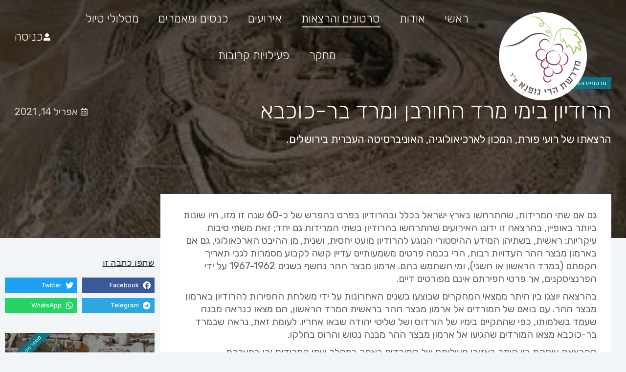

--- FILE ---
content_type: text/html; charset=UTF-8
request_url: https://www.gofna.org.il/%D7%94%D7%A8%D7%95%D7%93%D7%99%D7%95%D7%9F-%D7%91%D7%99%D7%9E%D7%99-%D7%9E%D7%A8%D7%93-%D7%94%D7%97%D7%95%D7%A8%D7%91%D7%9F-%D7%95%D7%9E%D7%A8%D7%93-%D7%91%D7%A8-%D7%9B%D7%95%D7%9B%D7%91%D7%90/3/
body_size: 23317
content:
<!DOCTYPE html>
<!--[if !(IE 6) | !(IE 7) | !(IE 8)  ]><!-->
<html dir="rtl" lang="he-IL" class="no-js">
<!--<![endif]-->
<head>
	<meta charset="UTF-8" />
		<meta name="viewport" content="width=device-width, initial-scale=1, maximum-scale=1, user-scalable=0">
		<meta name="theme-color" content="#0d7582"/>	<link rel="profile" href="https://gmpg.org/xfn/11" />
	        <script type="text/javascript">
            if (/Android|webOS|iPhone|iPad|iPod|BlackBerry|IEMobile|Opera Mini/i.test(navigator.userAgent)) {
                var originalAddEventListener = EventTarget.prototype.addEventListener,
                    oldWidth = window.innerWidth;

                EventTarget.prototype.addEventListener = function (eventName, eventHandler, useCapture) {
                    if (eventName === "resize") {
                        originalAddEventListener.call(this, eventName, function (event) {
                            if (oldWidth === window.innerWidth) {
                                return;
                            }
                            else if (oldWidth !== window.innerWidth) {
                                oldWidth = window.innerWidth;
                            }
                            if (eventHandler.handleEvent) {
                                eventHandler.handleEvent.call(this, event);
                            }
                            else {
                                eventHandler.call(this, event);
                            };
                        }, useCapture);
                    }
                    else {
                        originalAddEventListener.call(this, eventName, eventHandler, useCapture);
                    };
                };
            };
        </script>
		<meta name='robots' content='index, follow, max-image-preview:large, max-snippet:-1, max-video-preview:-1' />

	<!-- This site is optimized with the Yoast SEO plugin v21.8.1 - https://yoast.com/wordpress/plugins/seo/ -->
	<title>הרודיון בימי מרד החורבן ומרד בר-כוכבא - מדרשת הרי גופנא ע&quot;ר</title>
	<link rel="canonical" href="https://www.gofna.org.il/הרודיון-בימי-מרד-החורבן-ומרד-בר-כוכבא/" />
	<meta property="og:locale" content="he_IL" />
	<meta property="og:type" content="article" />
	<meta property="og:title" content="הרודיון בימי מרד החורבן ומרד בר-כוכבא - מדרשת הרי גופנא ע&quot;ר" />
	<meta property="og:description" content="הרצאתו של רועי פורת, המכון לארכיאולוגיה, האוניברסיטה העברית בירושלים." />
	<meta property="og:url" content="https://www.gofna.org.il/הרודיון-בימי-מרד-החורבן-ומרד-בר-כוכבא/" />
	<meta property="og:site_name" content="מדרשת הרי גופנא ע&quot;ר" />
	<meta property="article:publisher" content="https://www.facebook.com/midreshet.gofna" />
	<meta property="article:published_time" content="2021-04-14T14:49:19+00:00" />
	<meta property="article:modified_time" content="2021-04-29T10:12:50+00:00" />
	<meta property="og:image" content="https://www.gofna.org.il/wp-content/uploads/2021/04/94-B9pnW5wS6L.jpg" />
	<meta property="og:image:width" content="300" />
	<meta property="og:image:height" content="168" />
	<meta property="og:image:type" content="image/jpeg" />
	<meta name="author" content="מנהל האתר" />
	<meta name="twitter:card" content="summary_large_image" />
	<meta name="twitter:label1" content="נכתב על יד" />
	<meta name="twitter:data1" content="מנהל האתר" />
	<script type="application/ld+json" class="yoast-schema-graph">{"@context":"https://schema.org","@graph":[{"@type":"Article","@id":"https://www.gofna.org.il/%d7%94%d7%a8%d7%95%d7%93%d7%99%d7%95%d7%9f-%d7%91%d7%99%d7%9e%d7%99-%d7%9e%d7%a8%d7%93-%d7%94%d7%97%d7%95%d7%a8%d7%91%d7%9f-%d7%95%d7%9e%d7%a8%d7%93-%d7%91%d7%a8-%d7%9b%d7%95%d7%9b%d7%91%d7%90/#article","isPartOf":{"@id":"https://www.gofna.org.il/%d7%94%d7%a8%d7%95%d7%93%d7%99%d7%95%d7%9f-%d7%91%d7%99%d7%9e%d7%99-%d7%9e%d7%a8%d7%93-%d7%94%d7%97%d7%95%d7%a8%d7%91%d7%9f-%d7%95%d7%9e%d7%a8%d7%93-%d7%91%d7%a8-%d7%9b%d7%95%d7%9b%d7%91%d7%90/"},"author":{"name":"מנהל האתר","@id":"https://www.gofna.org.il/#/schema/person/3a7d710bd824d2bb9cabeab4144fbf1e"},"headline":"הרודיון בימי מרד החורבן ומרד בר-כוכבא","datePublished":"2021-04-14T14:49:19+00:00","dateModified":"2021-04-29T10:12:50+00:00","mainEntityOfPage":{"@id":"https://www.gofna.org.il/%d7%94%d7%a8%d7%95%d7%93%d7%99%d7%95%d7%9f-%d7%91%d7%99%d7%9e%d7%99-%d7%9e%d7%a8%d7%93-%d7%94%d7%97%d7%95%d7%a8%d7%91%d7%9f-%d7%95%d7%9e%d7%a8%d7%93-%d7%91%d7%a8-%d7%9b%d7%95%d7%9b%d7%91%d7%90/"},"wordCount":15,"publisher":{"@id":"https://www.gofna.org.il/#organization"},"image":{"@id":"https://www.gofna.org.il/%d7%94%d7%a8%d7%95%d7%93%d7%99%d7%95%d7%9f-%d7%91%d7%99%d7%9e%d7%99-%d7%9e%d7%a8%d7%93-%d7%94%d7%97%d7%95%d7%a8%d7%91%d7%9f-%d7%95%d7%9e%d7%a8%d7%93-%d7%91%d7%a8-%d7%9b%d7%95%d7%9b%d7%91%d7%90/#primaryimage"},"thumbnailUrl":"https://www.gofna.org.il/wp-content/uploads/2021/04/94-B9pnW5wS6L.jpg","articleSection":["סרטונים והרצאות"],"inLanguage":"he-IL"},{"@type":"WebPage","@id":"https://www.gofna.org.il/%d7%94%d7%a8%d7%95%d7%93%d7%99%d7%95%d7%9f-%d7%91%d7%99%d7%9e%d7%99-%d7%9e%d7%a8%d7%93-%d7%94%d7%97%d7%95%d7%a8%d7%91%d7%9f-%d7%95%d7%9e%d7%a8%d7%93-%d7%91%d7%a8-%d7%9b%d7%95%d7%9b%d7%91%d7%90/","url":"https://www.gofna.org.il/%d7%94%d7%a8%d7%95%d7%93%d7%99%d7%95%d7%9f-%d7%91%d7%99%d7%9e%d7%99-%d7%9e%d7%a8%d7%93-%d7%94%d7%97%d7%95%d7%a8%d7%91%d7%9f-%d7%95%d7%9e%d7%a8%d7%93-%d7%91%d7%a8-%d7%9b%d7%95%d7%9b%d7%91%d7%90/","name":"הרודיון בימי מרד החורבן ומרד בר-כוכבא - מדרשת הרי גופנא ע&quot;ר","isPartOf":{"@id":"https://www.gofna.org.il/#website"},"primaryImageOfPage":{"@id":"https://www.gofna.org.il/%d7%94%d7%a8%d7%95%d7%93%d7%99%d7%95%d7%9f-%d7%91%d7%99%d7%9e%d7%99-%d7%9e%d7%a8%d7%93-%d7%94%d7%97%d7%95%d7%a8%d7%91%d7%9f-%d7%95%d7%9e%d7%a8%d7%93-%d7%91%d7%a8-%d7%9b%d7%95%d7%9b%d7%91%d7%90/#primaryimage"},"image":{"@id":"https://www.gofna.org.il/%d7%94%d7%a8%d7%95%d7%93%d7%99%d7%95%d7%9f-%d7%91%d7%99%d7%9e%d7%99-%d7%9e%d7%a8%d7%93-%d7%94%d7%97%d7%95%d7%a8%d7%91%d7%9f-%d7%95%d7%9e%d7%a8%d7%93-%d7%91%d7%a8-%d7%9b%d7%95%d7%9b%d7%91%d7%90/#primaryimage"},"thumbnailUrl":"https://www.gofna.org.il/wp-content/uploads/2021/04/94-B9pnW5wS6L.jpg","datePublished":"2021-04-14T14:49:19+00:00","dateModified":"2021-04-29T10:12:50+00:00","breadcrumb":{"@id":"https://www.gofna.org.il/%d7%94%d7%a8%d7%95%d7%93%d7%99%d7%95%d7%9f-%d7%91%d7%99%d7%9e%d7%99-%d7%9e%d7%a8%d7%93-%d7%94%d7%97%d7%95%d7%a8%d7%91%d7%9f-%d7%95%d7%9e%d7%a8%d7%93-%d7%91%d7%a8-%d7%9b%d7%95%d7%9b%d7%91%d7%90/#breadcrumb"},"inLanguage":"he-IL","potentialAction":[{"@type":"ReadAction","target":["https://www.gofna.org.il/%d7%94%d7%a8%d7%95%d7%93%d7%99%d7%95%d7%9f-%d7%91%d7%99%d7%9e%d7%99-%d7%9e%d7%a8%d7%93-%d7%94%d7%97%d7%95%d7%a8%d7%91%d7%9f-%d7%95%d7%9e%d7%a8%d7%93-%d7%91%d7%a8-%d7%9b%d7%95%d7%9b%d7%91%d7%90/"]}]},{"@type":"ImageObject","inLanguage":"he-IL","@id":"https://www.gofna.org.il/%d7%94%d7%a8%d7%95%d7%93%d7%99%d7%95%d7%9f-%d7%91%d7%99%d7%9e%d7%99-%d7%9e%d7%a8%d7%93-%d7%94%d7%97%d7%95%d7%a8%d7%91%d7%9f-%d7%95%d7%9e%d7%a8%d7%93-%d7%91%d7%a8-%d7%9b%d7%95%d7%9b%d7%91%d7%90/#primaryimage","url":"https://www.gofna.org.il/wp-content/uploads/2021/04/94-B9pnW5wS6L.jpg","contentUrl":"https://www.gofna.org.il/wp-content/uploads/2021/04/94-B9pnW5wS6L.jpg","width":300,"height":168,"caption":"הרודיון"},{"@type":"BreadcrumbList","@id":"https://www.gofna.org.il/%d7%94%d7%a8%d7%95%d7%93%d7%99%d7%95%d7%9f-%d7%91%d7%99%d7%9e%d7%99-%d7%9e%d7%a8%d7%93-%d7%94%d7%97%d7%95%d7%a8%d7%91%d7%9f-%d7%95%d7%9e%d7%a8%d7%93-%d7%91%d7%a8-%d7%9b%d7%95%d7%9b%d7%91%d7%90/#breadcrumb","itemListElement":[{"@type":"ListItem","position":1,"name":"דף הבית","item":"https://www.gofna.org.il/"},{"@type":"ListItem","position":2,"name":"הרודיון בימי מרד החורבן ומרד בר-כוכבא"}]},{"@type":"WebSite","@id":"https://www.gofna.org.il/#website","url":"https://www.gofna.org.il/","name":"מדרשת הרי גופנא ע&quot;ר","description":"עמותה רשומה ללא כוונות רווח השוכנת בחורש ירון, בתחום מועצה אזורית מטה בנימין. מטרה: לחבר את עם ישראל לאזור בנימין, שומרון וחבל מודיעין. המדרשה מציעה מגוון פעילויות כגון: טיולים, הרצאות, סדנאות חווייתיות ואירועים בהתאמה אישית.","publisher":{"@id":"https://www.gofna.org.il/#organization"},"potentialAction":[{"@type":"SearchAction","target":{"@type":"EntryPoint","urlTemplate":"https://www.gofna.org.il/?s={search_term_string}"},"query-input":"required name=search_term_string"}],"inLanguage":"he-IL"},{"@type":"Organization","@id":"https://www.gofna.org.il/#organization","name":"מדרשת הרי גופנא ע\"ר","url":"https://www.gofna.org.il/","logo":{"@type":"ImageObject","inLanguage":"he-IL","@id":"https://www.gofna.org.il/#/schema/logo/image/","url":"https://www.gofna.org.il/wp-content/uploads/2021/08/9b5e89a8.jpg","contentUrl":"https://www.gofna.org.il/wp-content/uploads/2021/08/9b5e89a8.jpg","width":900,"height":900,"caption":"מדרשת הרי גופנא ע\"ר"},"image":{"@id":"https://www.gofna.org.il/#/schema/logo/image/"},"sameAs":["https://www.facebook.com/midreshet.gofna"]},{"@type":"Person","@id":"https://www.gofna.org.il/#/schema/person/3a7d710bd824d2bb9cabeab4144fbf1e","name":"מנהל האתר","image":{"@type":"ImageObject","inLanguage":"he-IL","@id":"https://www.gofna.org.il/#/schema/person/image/","url":"https://secure.gravatar.com/avatar/3d5f7da042c68f8f2eb487aa9489faac?s=96&d=mm&r=g","contentUrl":"https://secure.gravatar.com/avatar/3d5f7da042c68f8f2eb487aa9489faac?s=96&d=mm&r=g","caption":"מנהל האתר"},"url":"https://www.gofna.org.il/author/yossi/"}]}</script>
	<!-- / Yoast SEO plugin. -->


<link rel='dns-prefetch' href='//fonts.googleapis.com' />
<link rel="alternate" type="application/rss+xml" title="מדרשת הרי גופנא ע&quot;ר &laquo; פיד‏" href="https://www.gofna.org.il/feed/" />
<link rel="alternate" type="application/rss+xml" title="מדרשת הרי גופנא ע&quot;ר &laquo; פיד תגובות‏" href="https://www.gofna.org.il/comments/feed/" />
<script type="text/javascript">
/* <![CDATA[ */
window._wpemojiSettings = {"baseUrl":"https:\/\/s.w.org\/images\/core\/emoji\/14.0.0\/72x72\/","ext":".png","svgUrl":"https:\/\/s.w.org\/images\/core\/emoji\/14.0.0\/svg\/","svgExt":".svg","source":{"concatemoji":"https:\/\/www.gofna.org.il\/wp-includes\/js\/wp-emoji-release.min.js?ver=6.4.7"}};
/*! This file is auto-generated */
!function(i,n){var o,s,e;function c(e){try{var t={supportTests:e,timestamp:(new Date).valueOf()};sessionStorage.setItem(o,JSON.stringify(t))}catch(e){}}function p(e,t,n){e.clearRect(0,0,e.canvas.width,e.canvas.height),e.fillText(t,0,0);var t=new Uint32Array(e.getImageData(0,0,e.canvas.width,e.canvas.height).data),r=(e.clearRect(0,0,e.canvas.width,e.canvas.height),e.fillText(n,0,0),new Uint32Array(e.getImageData(0,0,e.canvas.width,e.canvas.height).data));return t.every(function(e,t){return e===r[t]})}function u(e,t,n){switch(t){case"flag":return n(e,"\ud83c\udff3\ufe0f\u200d\u26a7\ufe0f","\ud83c\udff3\ufe0f\u200b\u26a7\ufe0f")?!1:!n(e,"\ud83c\uddfa\ud83c\uddf3","\ud83c\uddfa\u200b\ud83c\uddf3")&&!n(e,"\ud83c\udff4\udb40\udc67\udb40\udc62\udb40\udc65\udb40\udc6e\udb40\udc67\udb40\udc7f","\ud83c\udff4\u200b\udb40\udc67\u200b\udb40\udc62\u200b\udb40\udc65\u200b\udb40\udc6e\u200b\udb40\udc67\u200b\udb40\udc7f");case"emoji":return!n(e,"\ud83e\udef1\ud83c\udffb\u200d\ud83e\udef2\ud83c\udfff","\ud83e\udef1\ud83c\udffb\u200b\ud83e\udef2\ud83c\udfff")}return!1}function f(e,t,n){var r="undefined"!=typeof WorkerGlobalScope&&self instanceof WorkerGlobalScope?new OffscreenCanvas(300,150):i.createElement("canvas"),a=r.getContext("2d",{willReadFrequently:!0}),o=(a.textBaseline="top",a.font="600 32px Arial",{});return e.forEach(function(e){o[e]=t(a,e,n)}),o}function t(e){var t=i.createElement("script");t.src=e,t.defer=!0,i.head.appendChild(t)}"undefined"!=typeof Promise&&(o="wpEmojiSettingsSupports",s=["flag","emoji"],n.supports={everything:!0,everythingExceptFlag:!0},e=new Promise(function(e){i.addEventListener("DOMContentLoaded",e,{once:!0})}),new Promise(function(t){var n=function(){try{var e=JSON.parse(sessionStorage.getItem(o));if("object"==typeof e&&"number"==typeof e.timestamp&&(new Date).valueOf()<e.timestamp+604800&&"object"==typeof e.supportTests)return e.supportTests}catch(e){}return null}();if(!n){if("undefined"!=typeof Worker&&"undefined"!=typeof OffscreenCanvas&&"undefined"!=typeof URL&&URL.createObjectURL&&"undefined"!=typeof Blob)try{var e="postMessage("+f.toString()+"("+[JSON.stringify(s),u.toString(),p.toString()].join(",")+"));",r=new Blob([e],{type:"text/javascript"}),a=new Worker(URL.createObjectURL(r),{name:"wpTestEmojiSupports"});return void(a.onmessage=function(e){c(n=e.data),a.terminate(),t(n)})}catch(e){}c(n=f(s,u,p))}t(n)}).then(function(e){for(var t in e)n.supports[t]=e[t],n.supports.everything=n.supports.everything&&n.supports[t],"flag"!==t&&(n.supports.everythingExceptFlag=n.supports.everythingExceptFlag&&n.supports[t]);n.supports.everythingExceptFlag=n.supports.everythingExceptFlag&&!n.supports.flag,n.DOMReady=!1,n.readyCallback=function(){n.DOMReady=!0}}).then(function(){return e}).then(function(){var e;n.supports.everything||(n.readyCallback(),(e=n.source||{}).concatemoji?t(e.concatemoji):e.wpemoji&&e.twemoji&&(t(e.twemoji),t(e.wpemoji)))}))}((window,document),window._wpemojiSettings);
/* ]]> */
</script>
<link rel='stylesheet' id='layerslider-css' href='https://www.gofna.org.il/wp-content/plugins/LayerSlider/static/layerslider/css/layerslider.css?ver=6.10.2' type='text/css' media='all' />
<style id='wp-emoji-styles-inline-css' type='text/css'>

	img.wp-smiley, img.emoji {
		display: inline !important;
		border: none !important;
		box-shadow: none !important;
		height: 1em !important;
		width: 1em !important;
		margin: 0 0.07em !important;
		vertical-align: -0.1em !important;
		background: none !important;
		padding: 0 !important;
	}
</style>
<link rel='stylesheet' id='wp-block-library-rtl-css' href='https://www.gofna.org.il/wp-includes/css/dist/block-library/style-rtl.min.css?ver=6.4.7' type='text/css' media='all' />
<style id='wp-block-library-theme-inline-css' type='text/css'>
.wp-block-audio figcaption{color:#555;font-size:13px;text-align:center}.is-dark-theme .wp-block-audio figcaption{color:hsla(0,0%,100%,.65)}.wp-block-audio{margin:0 0 1em}.wp-block-code{border:1px solid #ccc;border-radius:4px;font-family:Menlo,Consolas,monaco,monospace;padding:.8em 1em}.wp-block-embed figcaption{color:#555;font-size:13px;text-align:center}.is-dark-theme .wp-block-embed figcaption{color:hsla(0,0%,100%,.65)}.wp-block-embed{margin:0 0 1em}.blocks-gallery-caption{color:#555;font-size:13px;text-align:center}.is-dark-theme .blocks-gallery-caption{color:hsla(0,0%,100%,.65)}.wp-block-image figcaption{color:#555;font-size:13px;text-align:center}.is-dark-theme .wp-block-image figcaption{color:hsla(0,0%,100%,.65)}.wp-block-image{margin:0 0 1em}.wp-block-pullquote{border-bottom:4px solid;border-top:4px solid;color:currentColor;margin-bottom:1.75em}.wp-block-pullquote cite,.wp-block-pullquote footer,.wp-block-pullquote__citation{color:currentColor;font-size:.8125em;font-style:normal;text-transform:uppercase}.wp-block-quote{border-left:.25em solid;margin:0 0 1.75em;padding-left:1em}.wp-block-quote cite,.wp-block-quote footer{color:currentColor;font-size:.8125em;font-style:normal;position:relative}.wp-block-quote.has-text-align-right{border-left:none;border-right:.25em solid;padding-left:0;padding-right:1em}.wp-block-quote.has-text-align-center{border:none;padding-left:0}.wp-block-quote.is-large,.wp-block-quote.is-style-large,.wp-block-quote.is-style-plain{border:none}.wp-block-search .wp-block-search__label{font-weight:700}.wp-block-search__button{border:1px solid #ccc;padding:.375em .625em}:where(.wp-block-group.has-background){padding:1.25em 2.375em}.wp-block-separator.has-css-opacity{opacity:.4}.wp-block-separator{border:none;border-bottom:2px solid;margin-left:auto;margin-right:auto}.wp-block-separator.has-alpha-channel-opacity{opacity:1}.wp-block-separator:not(.is-style-wide):not(.is-style-dots){width:100px}.wp-block-separator.has-background:not(.is-style-dots){border-bottom:none;height:1px}.wp-block-separator.has-background:not(.is-style-wide):not(.is-style-dots){height:2px}.wp-block-table{margin:0 0 1em}.wp-block-table td,.wp-block-table th{word-break:normal}.wp-block-table figcaption{color:#555;font-size:13px;text-align:center}.is-dark-theme .wp-block-table figcaption{color:hsla(0,0%,100%,.65)}.wp-block-video figcaption{color:#555;font-size:13px;text-align:center}.is-dark-theme .wp-block-video figcaption{color:hsla(0,0%,100%,.65)}.wp-block-video{margin:0 0 1em}.wp-block-template-part.has-background{margin-bottom:0;margin-top:0;padding:1.25em 2.375em}
</style>
<link rel='stylesheet' id='awsm-ead-public-css' href='https://www.gofna.org.il/wp-content/plugins/embed-any-document/css/embed-public.min.css?ver=2.7.4' type='text/css' media='all' />
<style id='classic-theme-styles-inline-css' type='text/css'>
/*! This file is auto-generated */
.wp-block-button__link{color:#fff;background-color:#32373c;border-radius:9999px;box-shadow:none;text-decoration:none;padding:calc(.667em + 2px) calc(1.333em + 2px);font-size:1.125em}.wp-block-file__button{background:#32373c;color:#fff;text-decoration:none}
</style>
<style id='global-styles-inline-css' type='text/css'>
body{--wp--preset--color--black: #000000;--wp--preset--color--cyan-bluish-gray: #abb8c3;--wp--preset--color--white: #FFF;--wp--preset--color--pale-pink: #f78da7;--wp--preset--color--vivid-red: #cf2e2e;--wp--preset--color--luminous-vivid-orange: #ff6900;--wp--preset--color--luminous-vivid-amber: #fcb900;--wp--preset--color--light-green-cyan: #7bdcb5;--wp--preset--color--vivid-green-cyan: #00d084;--wp--preset--color--pale-cyan-blue: #8ed1fc;--wp--preset--color--vivid-cyan-blue: #0693e3;--wp--preset--color--vivid-purple: #9b51e0;--wp--preset--color--accent: #0d7582;--wp--preset--color--dark-gray: #111;--wp--preset--color--light-gray: #767676;--wp--preset--gradient--vivid-cyan-blue-to-vivid-purple: linear-gradient(135deg,rgba(6,147,227,1) 0%,rgb(155,81,224) 100%);--wp--preset--gradient--light-green-cyan-to-vivid-green-cyan: linear-gradient(135deg,rgb(122,220,180) 0%,rgb(0,208,130) 100%);--wp--preset--gradient--luminous-vivid-amber-to-luminous-vivid-orange: linear-gradient(135deg,rgba(252,185,0,1) 0%,rgba(255,105,0,1) 100%);--wp--preset--gradient--luminous-vivid-orange-to-vivid-red: linear-gradient(135deg,rgba(255,105,0,1) 0%,rgb(207,46,46) 100%);--wp--preset--gradient--very-light-gray-to-cyan-bluish-gray: linear-gradient(135deg,rgb(238,238,238) 0%,rgb(169,184,195) 100%);--wp--preset--gradient--cool-to-warm-spectrum: linear-gradient(135deg,rgb(74,234,220) 0%,rgb(151,120,209) 20%,rgb(207,42,186) 40%,rgb(238,44,130) 60%,rgb(251,105,98) 80%,rgb(254,248,76) 100%);--wp--preset--gradient--blush-light-purple: linear-gradient(135deg,rgb(255,206,236) 0%,rgb(152,150,240) 100%);--wp--preset--gradient--blush-bordeaux: linear-gradient(135deg,rgb(254,205,165) 0%,rgb(254,45,45) 50%,rgb(107,0,62) 100%);--wp--preset--gradient--luminous-dusk: linear-gradient(135deg,rgb(255,203,112) 0%,rgb(199,81,192) 50%,rgb(65,88,208) 100%);--wp--preset--gradient--pale-ocean: linear-gradient(135deg,rgb(255,245,203) 0%,rgb(182,227,212) 50%,rgb(51,167,181) 100%);--wp--preset--gradient--electric-grass: linear-gradient(135deg,rgb(202,248,128) 0%,rgb(113,206,126) 100%);--wp--preset--gradient--midnight: linear-gradient(135deg,rgb(2,3,129) 0%,rgb(40,116,252) 100%);--wp--preset--font-size--small: 13px;--wp--preset--font-size--medium: 20px;--wp--preset--font-size--large: 36px;--wp--preset--font-size--x-large: 42px;--wp--preset--spacing--20: 0.44rem;--wp--preset--spacing--30: 0.67rem;--wp--preset--spacing--40: 1rem;--wp--preset--spacing--50: 1.5rem;--wp--preset--spacing--60: 2.25rem;--wp--preset--spacing--70: 3.38rem;--wp--preset--spacing--80: 5.06rem;--wp--preset--shadow--natural: 6px 6px 9px rgba(0, 0, 0, 0.2);--wp--preset--shadow--deep: 12px 12px 50px rgba(0, 0, 0, 0.4);--wp--preset--shadow--sharp: 6px 6px 0px rgba(0, 0, 0, 0.2);--wp--preset--shadow--outlined: 6px 6px 0px -3px rgba(255, 255, 255, 1), 6px 6px rgba(0, 0, 0, 1);--wp--preset--shadow--crisp: 6px 6px 0px rgba(0, 0, 0, 1);}:where(.is-layout-flex){gap: 0.5em;}:where(.is-layout-grid){gap: 0.5em;}body .is-layout-flow > .alignleft{float: left;margin-inline-start: 0;margin-inline-end: 2em;}body .is-layout-flow > .alignright{float: right;margin-inline-start: 2em;margin-inline-end: 0;}body .is-layout-flow > .aligncenter{margin-left: auto !important;margin-right: auto !important;}body .is-layout-constrained > .alignleft{float: left;margin-inline-start: 0;margin-inline-end: 2em;}body .is-layout-constrained > .alignright{float: right;margin-inline-start: 2em;margin-inline-end: 0;}body .is-layout-constrained > .aligncenter{margin-left: auto !important;margin-right: auto !important;}body .is-layout-constrained > :where(:not(.alignleft):not(.alignright):not(.alignfull)){max-width: var(--wp--style--global--content-size);margin-left: auto !important;margin-right: auto !important;}body .is-layout-constrained > .alignwide{max-width: var(--wp--style--global--wide-size);}body .is-layout-flex{display: flex;}body .is-layout-flex{flex-wrap: wrap;align-items: center;}body .is-layout-flex > *{margin: 0;}body .is-layout-grid{display: grid;}body .is-layout-grid > *{margin: 0;}:where(.wp-block-columns.is-layout-flex){gap: 2em;}:where(.wp-block-columns.is-layout-grid){gap: 2em;}:where(.wp-block-post-template.is-layout-flex){gap: 1.25em;}:where(.wp-block-post-template.is-layout-grid){gap: 1.25em;}.has-black-color{color: var(--wp--preset--color--black) !important;}.has-cyan-bluish-gray-color{color: var(--wp--preset--color--cyan-bluish-gray) !important;}.has-white-color{color: var(--wp--preset--color--white) !important;}.has-pale-pink-color{color: var(--wp--preset--color--pale-pink) !important;}.has-vivid-red-color{color: var(--wp--preset--color--vivid-red) !important;}.has-luminous-vivid-orange-color{color: var(--wp--preset--color--luminous-vivid-orange) !important;}.has-luminous-vivid-amber-color{color: var(--wp--preset--color--luminous-vivid-amber) !important;}.has-light-green-cyan-color{color: var(--wp--preset--color--light-green-cyan) !important;}.has-vivid-green-cyan-color{color: var(--wp--preset--color--vivid-green-cyan) !important;}.has-pale-cyan-blue-color{color: var(--wp--preset--color--pale-cyan-blue) !important;}.has-vivid-cyan-blue-color{color: var(--wp--preset--color--vivid-cyan-blue) !important;}.has-vivid-purple-color{color: var(--wp--preset--color--vivid-purple) !important;}.has-black-background-color{background-color: var(--wp--preset--color--black) !important;}.has-cyan-bluish-gray-background-color{background-color: var(--wp--preset--color--cyan-bluish-gray) !important;}.has-white-background-color{background-color: var(--wp--preset--color--white) !important;}.has-pale-pink-background-color{background-color: var(--wp--preset--color--pale-pink) !important;}.has-vivid-red-background-color{background-color: var(--wp--preset--color--vivid-red) !important;}.has-luminous-vivid-orange-background-color{background-color: var(--wp--preset--color--luminous-vivid-orange) !important;}.has-luminous-vivid-amber-background-color{background-color: var(--wp--preset--color--luminous-vivid-amber) !important;}.has-light-green-cyan-background-color{background-color: var(--wp--preset--color--light-green-cyan) !important;}.has-vivid-green-cyan-background-color{background-color: var(--wp--preset--color--vivid-green-cyan) !important;}.has-pale-cyan-blue-background-color{background-color: var(--wp--preset--color--pale-cyan-blue) !important;}.has-vivid-cyan-blue-background-color{background-color: var(--wp--preset--color--vivid-cyan-blue) !important;}.has-vivid-purple-background-color{background-color: var(--wp--preset--color--vivid-purple) !important;}.has-black-border-color{border-color: var(--wp--preset--color--black) !important;}.has-cyan-bluish-gray-border-color{border-color: var(--wp--preset--color--cyan-bluish-gray) !important;}.has-white-border-color{border-color: var(--wp--preset--color--white) !important;}.has-pale-pink-border-color{border-color: var(--wp--preset--color--pale-pink) !important;}.has-vivid-red-border-color{border-color: var(--wp--preset--color--vivid-red) !important;}.has-luminous-vivid-orange-border-color{border-color: var(--wp--preset--color--luminous-vivid-orange) !important;}.has-luminous-vivid-amber-border-color{border-color: var(--wp--preset--color--luminous-vivid-amber) !important;}.has-light-green-cyan-border-color{border-color: var(--wp--preset--color--light-green-cyan) !important;}.has-vivid-green-cyan-border-color{border-color: var(--wp--preset--color--vivid-green-cyan) !important;}.has-pale-cyan-blue-border-color{border-color: var(--wp--preset--color--pale-cyan-blue) !important;}.has-vivid-cyan-blue-border-color{border-color: var(--wp--preset--color--vivid-cyan-blue) !important;}.has-vivid-purple-border-color{border-color: var(--wp--preset--color--vivid-purple) !important;}.has-vivid-cyan-blue-to-vivid-purple-gradient-background{background: var(--wp--preset--gradient--vivid-cyan-blue-to-vivid-purple) !important;}.has-light-green-cyan-to-vivid-green-cyan-gradient-background{background: var(--wp--preset--gradient--light-green-cyan-to-vivid-green-cyan) !important;}.has-luminous-vivid-amber-to-luminous-vivid-orange-gradient-background{background: var(--wp--preset--gradient--luminous-vivid-amber-to-luminous-vivid-orange) !important;}.has-luminous-vivid-orange-to-vivid-red-gradient-background{background: var(--wp--preset--gradient--luminous-vivid-orange-to-vivid-red) !important;}.has-very-light-gray-to-cyan-bluish-gray-gradient-background{background: var(--wp--preset--gradient--very-light-gray-to-cyan-bluish-gray) !important;}.has-cool-to-warm-spectrum-gradient-background{background: var(--wp--preset--gradient--cool-to-warm-spectrum) !important;}.has-blush-light-purple-gradient-background{background: var(--wp--preset--gradient--blush-light-purple) !important;}.has-blush-bordeaux-gradient-background{background: var(--wp--preset--gradient--blush-bordeaux) !important;}.has-luminous-dusk-gradient-background{background: var(--wp--preset--gradient--luminous-dusk) !important;}.has-pale-ocean-gradient-background{background: var(--wp--preset--gradient--pale-ocean) !important;}.has-electric-grass-gradient-background{background: var(--wp--preset--gradient--electric-grass) !important;}.has-midnight-gradient-background{background: var(--wp--preset--gradient--midnight) !important;}.has-small-font-size{font-size: var(--wp--preset--font-size--small) !important;}.has-medium-font-size{font-size: var(--wp--preset--font-size--medium) !important;}.has-large-font-size{font-size: var(--wp--preset--font-size--large) !important;}.has-x-large-font-size{font-size: var(--wp--preset--font-size--x-large) !important;}
.wp-block-navigation a:where(:not(.wp-element-button)){color: inherit;}
:where(.wp-block-post-template.is-layout-flex){gap: 1.25em;}:where(.wp-block-post-template.is-layout-grid){gap: 1.25em;}
:where(.wp-block-columns.is-layout-flex){gap: 2em;}:where(.wp-block-columns.is-layout-grid){gap: 2em;}
.wp-block-pullquote{font-size: 1.5em;line-height: 1.6;}
</style>
<link rel='stylesheet' id='contact-form-7-css' href='https://www.gofna.org.il/wp-content/plugins/contact-form-7/includes/css/styles.css?ver=5.9.8' type='text/css' media='all' />
<link rel='stylesheet' id='contact-form-7-rtl-css' href='https://www.gofna.org.il/wp-content/plugins/contact-form-7/includes/css/styles-rtl.css?ver=5.9.8' type='text/css' media='all' />
<link rel='stylesheet' id='spu-public-css-css' href='https://www.gofna.org.il/wp-content/plugins/popups/public/assets/css/public.css?ver=1.9.3.8' type='text/css' media='all' />
<link rel='stylesheet' id='the7-icomoon-numbers-32x32-css' href='https://www.gofna.org.il/wp-content/uploads/smile_fonts/icomoon-numbers-32x32/icomoon-numbers-32x32.css?ver=6.4.7' type='text/css' media='all' />
<link rel='stylesheet' id='the7-vertical-menu-widget-css' href='https://www.gofna.org.il/wp-content/themes/dt-the7/css/compatibility/elementor/the7-vertical-menu-widget.min.css?ver=9.17.2' type='text/css' media='all' />
<link rel='stylesheet' id='elementor-frontend-css' href='https://www.gofna.org.il/wp-content/plugins/elementor/assets/css/frontend-rtl.min.css?ver=3.24.5' type='text/css' media='all' />
<style id='elementor-frontend-inline-css' type='text/css'>
.elementor-7139 .elementor-element.elementor-element-5245d46b:not(.elementor-motion-effects-element-type-background), .elementor-7139 .elementor-element.elementor-element-5245d46b > .elementor-motion-effects-container > .elementor-motion-effects-layer{background-image:url("https://www.gofna.org.il/wp-content/uploads/2021/04/94-B9pnW5wS6L.jpg");}
</style>
<link rel='stylesheet' id='widget-heading-css' href='https://www.gofna.org.il/wp-content/plugins/elementor/assets/css/widget-heading-rtl.min.css?ver=3.24.5' type='text/css' media='all' />
<link rel='stylesheet' id='widget-spacer-css' href='https://www.gofna.org.il/wp-content/plugins/elementor/assets/css/widget-spacer-rtl.min.css?ver=3.24.5' type='text/css' media='all' />
<link rel='stylesheet' id='widget-social-icons-css' href='https://www.gofna.org.il/wp-content/plugins/elementor/assets/css/widget-social-icons-rtl.min.css?ver=3.24.5' type='text/css' media='all' />
<link rel='stylesheet' id='e-apple-webkit-css' href='https://www.gofna.org.il/wp-content/plugins/elementor/assets/css/conditionals/apple-webkit.min.css?ver=3.24.5' type='text/css' media='all' />
<link rel='stylesheet' id='widget-theme-elements-css' href='https://www.gofna.org.il/wp-content/plugins/elementor-pro/assets/css/widget-theme-elements-rtl.min.css?ver=3.24.3' type='text/css' media='all' />
<link rel='stylesheet' id='widget-icon-list-css' href='https://www.gofna.org.il/wp-content/plugins/elementor/assets/css/widget-icon-list-rtl.min.css?ver=3.24.5' type='text/css' media='all' />
<link rel='stylesheet' id='elementor-icons-shared-0-css' href='https://www.gofna.org.il/wp-content/plugins/elementor/assets/lib/font-awesome/css/fontawesome.min.css?ver=5.15.3' type='text/css' media='all' />
<link rel='stylesheet' id='elementor-icons-fa-regular-css' href='https://www.gofna.org.il/wp-content/plugins/elementor/assets/lib/font-awesome/css/regular.min.css?ver=5.15.3' type='text/css' media='all' />
<link rel='stylesheet' id='elementor-icons-fa-solid-css' href='https://www.gofna.org.il/wp-content/plugins/elementor/assets/lib/font-awesome/css/solid.min.css?ver=5.15.3' type='text/css' media='all' />
<link rel='stylesheet' id='widget-share-buttons-css' href='https://www.gofna.org.il/wp-content/plugins/elementor-pro/assets/css/widget-share-buttons-rtl.min.css?ver=3.24.3' type='text/css' media='all' />
<link rel='stylesheet' id='elementor-icons-fa-brands-css' href='https://www.gofna.org.il/wp-content/plugins/elementor/assets/lib/font-awesome/css/brands.min.css?ver=5.15.3' type='text/css' media='all' />
<link rel='stylesheet' id='widget-call-to-action-css' href='https://www.gofna.org.il/wp-content/plugins/elementor-pro/assets/css/widget-call-to-action-rtl.min.css?ver=3.24.3' type='text/css' media='all' />
<link rel='stylesheet' id='widget-posts-css' href='https://www.gofna.org.il/wp-content/plugins/elementor-pro/assets/css/widget-posts-rtl.min.css?ver=3.24.3' type='text/css' media='all' />
<link rel='stylesheet' id='elementor-icons-css' href='https://www.gofna.org.il/wp-content/plugins/elementor/assets/lib/eicons/css/elementor-icons.min.css?ver=5.31.0' type='text/css' media='all' />
<link rel='stylesheet' id='swiper-css' href='https://www.gofna.org.il/wp-content/plugins/elementor/assets/lib/swiper/v8/css/swiper.min.css?ver=8.4.5' type='text/css' media='all' />
<link rel='stylesheet' id='e-swiper-css' href='https://www.gofna.org.il/wp-content/plugins/elementor/assets/css/conditionals/e-swiper.min.css?ver=3.24.5' type='text/css' media='all' />
<link rel='stylesheet' id='elementor-post-34-css' href='https://www.gofna.org.il/wp-content/uploads/elementor/css/post-34.css?ver=1728458671' type='text/css' media='all' />
<link rel='stylesheet' id='elementor-pro-css' href='https://www.gofna.org.il/wp-content/plugins/elementor-pro/assets/css/frontend-rtl.min.css?ver=3.24.3' type='text/css' media='all' />
<link rel='stylesheet' id='elementor-global-css' href='https://www.gofna.org.il/wp-content/uploads/elementor/css/global.css?ver=1728458672' type='text/css' media='all' />
<link rel='stylesheet' id='elementor-post-20841-css' href='https://www.gofna.org.il/wp-content/uploads/elementor/css/post-20841.css?ver=1728458672' type='text/css' media='all' />
<link rel='stylesheet' id='elementor-post-7139-css' href='https://www.gofna.org.il/wp-content/uploads/elementor/css/post-7139.css?ver=1728459608' type='text/css' media='all' />
<link rel='stylesheet' id='dt-web-fonts-css' href='https://fonts.googleapis.com/css?family=Roboto:400,600,700%7CRubik:200,200normal,300,400,500,600,700,normal%7CRoboto+Condensed:400,600,700%7CInter:400,600,700' type='text/css' media='all' />
<link rel='stylesheet' id='dt-main-css' href='https://www.gofna.org.il/wp-content/themes/dt-the7/css/main.min.css?ver=9.17.2' type='text/css' media='all' />
<style id='dt-main-inline-css' type='text/css'>
body #load {
  display: block;
  height: 100%;
  overflow: hidden;
  position: fixed;
  width: 100%;
  z-index: 9901;
  opacity: 1;
  visibility: visible;
  transition: all .35s ease-out;
}
.load-wrap {
  width: 100%;
  height: 100%;
  background-position: center center;
  background-repeat: no-repeat;
  text-align: center;
}
.load-wrap > svg {
  position: absolute;
  top: 50%;
  left: 50%;
  transform: translate(-50%,-50%);
}
#load {
  background-color: #ffffff;
}
.uil-default rect:not(.bk) {
  fill: #974170;
}
.uil-ring > path {
  fill: #974170;
}
.ring-loader .circle {
  fill: #974170;
}
.ring-loader .moving-circle {
  fill: #974170;
}
.uil-hourglass .glass {
  stroke: #974170;
}
.uil-hourglass .sand {
  fill: #974170;
}
.spinner-loader .load-wrap {
  background-image: url("data:image/svg+xml,%3Csvg width='75px' height='75px' xmlns='http://www.w3.org/2000/svg' viewBox='0 0 100 100' preserveAspectRatio='xMidYMid' class='uil-default'%3E%3Crect x='0' y='0' width='100' height='100' fill='none' class='bk'%3E%3C/rect%3E%3Crect  x='46.5' y='40' width='7' height='20' rx='5' ry='5' fill='%23974170' transform='rotate(0 50 50) translate(0 -30)'%3E  %3Canimate attributeName='opacity' from='1' to='0' dur='1s' begin='0s' repeatCount='indefinite'/%3E%3C/rect%3E%3Crect  x='46.5' y='40' width='7' height='20' rx='5' ry='5' fill='%23974170' transform='rotate(30 50 50) translate(0 -30)'%3E  %3Canimate attributeName='opacity' from='1' to='0' dur='1s' begin='0.08333333333333333s' repeatCount='indefinite'/%3E%3C/rect%3E%3Crect  x='46.5' y='40' width='7' height='20' rx='5' ry='5' fill='%23974170' transform='rotate(60 50 50) translate(0 -30)'%3E  %3Canimate attributeName='opacity' from='1' to='0' dur='1s' begin='0.16666666666666666s' repeatCount='indefinite'/%3E%3C/rect%3E%3Crect  x='46.5' y='40' width='7' height='20' rx='5' ry='5' fill='%23974170' transform='rotate(90 50 50) translate(0 -30)'%3E  %3Canimate attributeName='opacity' from='1' to='0' dur='1s' begin='0.25s' repeatCount='indefinite'/%3E%3C/rect%3E%3Crect  x='46.5' y='40' width='7' height='20' rx='5' ry='5' fill='%23974170' transform='rotate(120 50 50) translate(0 -30)'%3E  %3Canimate attributeName='opacity' from='1' to='0' dur='1s' begin='0.3333333333333333s' repeatCount='indefinite'/%3E%3C/rect%3E%3Crect  x='46.5' y='40' width='7' height='20' rx='5' ry='5' fill='%23974170' transform='rotate(150 50 50) translate(0 -30)'%3E  %3Canimate attributeName='opacity' from='1' to='0' dur='1s' begin='0.4166666666666667s' repeatCount='indefinite'/%3E%3C/rect%3E%3Crect  x='46.5' y='40' width='7' height='20' rx='5' ry='5' fill='%23974170' transform='rotate(180 50 50) translate(0 -30)'%3E  %3Canimate attributeName='opacity' from='1' to='0' dur='1s' begin='0.5s' repeatCount='indefinite'/%3E%3C/rect%3E%3Crect  x='46.5' y='40' width='7' height='20' rx='5' ry='5' fill='%23974170' transform='rotate(210 50 50) translate(0 -30)'%3E  %3Canimate attributeName='opacity' from='1' to='0' dur='1s' begin='0.5833333333333334s' repeatCount='indefinite'/%3E%3C/rect%3E%3Crect  x='46.5' y='40' width='7' height='20' rx='5' ry='5' fill='%23974170' transform='rotate(240 50 50) translate(0 -30)'%3E  %3Canimate attributeName='opacity' from='1' to='0' dur='1s' begin='0.6666666666666666s' repeatCount='indefinite'/%3E%3C/rect%3E%3Crect  x='46.5' y='40' width='7' height='20' rx='5' ry='5' fill='%23974170' transform='rotate(270 50 50) translate(0 -30)'%3E  %3Canimate attributeName='opacity' from='1' to='0' dur='1s' begin='0.75s' repeatCount='indefinite'/%3E%3C/rect%3E%3Crect  x='46.5' y='40' width='7' height='20' rx='5' ry='5' fill='%23974170' transform='rotate(300 50 50) translate(0 -30)'%3E  %3Canimate attributeName='opacity' from='1' to='0' dur='1s' begin='0.8333333333333334s' repeatCount='indefinite'/%3E%3C/rect%3E%3Crect  x='46.5' y='40' width='7' height='20' rx='5' ry='5' fill='%23974170' transform='rotate(330 50 50) translate(0 -30)'%3E  %3Canimate attributeName='opacity' from='1' to='0' dur='1s' begin='0.9166666666666666s' repeatCount='indefinite'/%3E%3C/rect%3E%3C/svg%3E");
}
.ring-loader .load-wrap {
  background-image: url("data:image/svg+xml,%3Csvg xmlns='http://www.w3.org/2000/svg' viewBox='0 0 32 32' width='72' height='72' fill='%23974170'%3E   %3Cpath opacity='.25' d='M16 0 A16 16 0 0 0 16 32 A16 16 0 0 0 16 0 M16 4 A12 12 0 0 1 16 28 A12 12 0 0 1 16 4'/%3E   %3Cpath d='M16 0 A16 16 0 0 1 32 16 L28 16 A12 12 0 0 0 16 4z'%3E     %3CanimateTransform attributeName='transform' type='rotate' from='0 16 16' to='360 16 16' dur='0.8s' repeatCount='indefinite' /%3E   %3C/path%3E %3C/svg%3E");
}
.hourglass-loader .load-wrap {
  background-image: url("data:image/svg+xml,%3Csvg xmlns='http://www.w3.org/2000/svg' viewBox='0 0 32 32' width='72' height='72' fill='%23974170'%3E   %3Cpath transform='translate(2)' d='M0 12 V20 H4 V12z'%3E      %3Canimate attributeName='d' values='M0 12 V20 H4 V12z; M0 4 V28 H4 V4z; M0 12 V20 H4 V12z; M0 12 V20 H4 V12z' dur='1.2s' repeatCount='indefinite' begin='0' keytimes='0;.2;.5;1' keySplines='0.2 0.2 0.4 0.8;0.2 0.6 0.4 0.8;0.2 0.8 0.4 0.8' calcMode='spline'  /%3E   %3C/path%3E   %3Cpath transform='translate(8)' d='M0 12 V20 H4 V12z'%3E     %3Canimate attributeName='d' values='M0 12 V20 H4 V12z; M0 4 V28 H4 V4z; M0 12 V20 H4 V12z; M0 12 V20 H4 V12z' dur='1.2s' repeatCount='indefinite' begin='0.2' keytimes='0;.2;.5;1' keySplines='0.2 0.2 0.4 0.8;0.2 0.6 0.4 0.8;0.2 0.8 0.4 0.8' calcMode='spline'  /%3E   %3C/path%3E   %3Cpath transform='translate(14)' d='M0 12 V20 H4 V12z'%3E     %3Canimate attributeName='d' values='M0 12 V20 H4 V12z; M0 4 V28 H4 V4z; M0 12 V20 H4 V12z; M0 12 V20 H4 V12z' dur='1.2s' repeatCount='indefinite' begin='0.4' keytimes='0;.2;.5;1' keySplines='0.2 0.2 0.4 0.8;0.2 0.6 0.4 0.8;0.2 0.8 0.4 0.8' calcMode='spline' /%3E   %3C/path%3E   %3Cpath transform='translate(20)' d='M0 12 V20 H4 V12z'%3E     %3Canimate attributeName='d' values='M0 12 V20 H4 V12z; M0 4 V28 H4 V4z; M0 12 V20 H4 V12z; M0 12 V20 H4 V12z' dur='1.2s' repeatCount='indefinite' begin='0.6' keytimes='0;.2;.5;1' keySplines='0.2 0.2 0.4 0.8;0.2 0.6 0.4 0.8;0.2 0.8 0.4 0.8' calcMode='spline' /%3E   %3C/path%3E   %3Cpath transform='translate(26)' d='M0 12 V20 H4 V12z'%3E     %3Canimate attributeName='d' values='M0 12 V20 H4 V12z; M0 4 V28 H4 V4z; M0 12 V20 H4 V12z; M0 12 V20 H4 V12z' dur='1.2s' repeatCount='indefinite' begin='0.8' keytimes='0;.2;.5;1' keySplines='0.2 0.2 0.4 0.8;0.2 0.6 0.4 0.8;0.2 0.8 0.4 0.8' calcMode='spline' /%3E   %3C/path%3E %3C/svg%3E");
}

</style>
<link rel='stylesheet' id='the7-font-css' href='https://www.gofna.org.il/wp-content/themes/dt-the7/fonts/icomoon-the7-font/icomoon-the7-font.min.css?ver=9.17.2' type='text/css' media='all' />
<link rel='stylesheet' id='the7-awesome-fonts-css' href='https://www.gofna.org.il/wp-content/themes/dt-the7/fonts/FontAwesome/css/all.min.css?ver=9.17.2' type='text/css' media='all' />
<link rel='stylesheet' id='the7-custom-scrollbar-css' href='https://www.gofna.org.il/wp-content/themes/dt-the7/lib/custom-scrollbar/custom-scrollbar.min.css?ver=9.17.2' type='text/css' media='all' />
<link rel='stylesheet' id='the7-core-css' href='https://www.gofna.org.il/wp-content/plugins/dt-the7-core/assets/css/post-type.min.css?ver=2.7.10' type='text/css' media='all' />
<link rel='stylesheet' id='the7-css-vars-css' href='https://www.gofna.org.il/wp-content/uploads/the7-css/css-vars.css?ver=b8fa414caa7d' type='text/css' media='all' />
<link rel='stylesheet' id='dt-custom-css' href='https://www.gofna.org.il/wp-content/uploads/the7-css/custom.css?ver=b8fa414caa7d' type='text/css' media='all' />
<link rel='stylesheet' id='dt-media-css' href='https://www.gofna.org.il/wp-content/uploads/the7-css/media.css?ver=b8fa414caa7d' type='text/css' media='all' />
<link rel='stylesheet' id='the7-mega-menu-css' href='https://www.gofna.org.il/wp-content/uploads/the7-css/mega-menu.css?ver=b8fa414caa7d' type='text/css' media='all' />
<link rel='stylesheet' id='the7-elements-albums-portfolio-css' href='https://www.gofna.org.il/wp-content/uploads/the7-css/the7-elements-albums-portfolio.css?ver=b8fa414caa7d' type='text/css' media='all' />
<link rel='stylesheet' id='the7-elements-css' href='https://www.gofna.org.il/wp-content/uploads/the7-css/post-type-dynamic.css?ver=b8fa414caa7d' type='text/css' media='all' />
<link rel='stylesheet' id='style-css' href='https://www.gofna.org.il/wp-content/themes/dt-the7-child/style.css?ver=9.17.2' type='text/css' media='all' />
<link rel='stylesheet' id='the7-elementor-global-css' href='https://www.gofna.org.il/wp-content/themes/dt-the7/css/compatibility/elementor/elementor-global.min.css?ver=9.17.2' type='text/css' media='all' />
<link rel='stylesheet' id='google-fonts-1-css' href='https://fonts.googleapis.com/css?family=Inter%3A100%2C100italic%2C200%2C200italic%2C300%2C300italic%2C400%2C400italic%2C500%2C500italic%2C600%2C600italic%2C700%2C700italic%2C800%2C800italic%2C900%2C900italic%7CRubik%3A100%2C100italic%2C200%2C200italic%2C300%2C300italic%2C400%2C400italic%2C500%2C500italic%2C600%2C600italic%2C700%2C700italic%2C800%2C800italic%2C900%2C900italic%7CAlef%3A100%2C100italic%2C200%2C200italic%2C300%2C300italic%2C400%2C400italic%2C500%2C500italic%2C600%2C600italic%2C700%2C700italic%2C800%2C800italic%2C900%2C900italic&#038;display=auto&#038;subset=hebrew&#038;ver=6.4.7' type='text/css' media='all' />
<link rel="preconnect" href="https://fonts.gstatic.com/" crossorigin><script type="text/javascript" src="https://www.gofna.org.il/wp-includes/js/jquery/jquery.min.js?ver=3.7.1" id="jquery-core-js"></script>
<script type="text/javascript" src="https://www.gofna.org.il/wp-includes/js/jquery/jquery-migrate.min.js?ver=3.4.1" id="jquery-migrate-js"></script>
<script type="text/javascript" id="layerslider-greensock-js-extra">
/* <![CDATA[ */
var LS_Meta = {"v":"6.10.2"};
/* ]]> */
</script>
<script type="text/javascript" src="https://www.gofna.org.il/wp-content/plugins/LayerSlider/static/layerslider/js/greensock.js?ver=1.19.0" id="layerslider-greensock-js"></script>
<script type="text/javascript" src="https://www.gofna.org.il/wp-content/plugins/LayerSlider/static/layerslider/js/layerslider.kreaturamedia.jquery.js?ver=6.10.2" id="layerslider-js"></script>
<script type="text/javascript" src="https://www.gofna.org.il/wp-content/plugins/LayerSlider/static/layerslider/js/layerslider.transitions.js?ver=6.10.2" id="layerslider-transitions-js"></script>
<script type="text/javascript" id="dt-above-fold-js-extra">
/* <![CDATA[ */
var dtLocal = {"themeUrl":"https:\/\/www.gofna.org.il\/wp-content\/themes\/dt-the7","passText":"To view this protected post, enter the password below:","moreButtonText":{"loading":"Loading...","loadMore":"Load more"},"postID":"58774","ajaxurl":"https:\/\/www.gofna.org.il\/wp-admin\/admin-ajax.php","REST":{"baseUrl":"https:\/\/www.gofna.org.il\/wp-json\/the7\/v1","endpoints":{"sendMail":"\/send-mail"}},"contactMessages":{"required":"One or more fields have an error. Please check and try again.","terms":"Please accept the privacy policy.","fillTheCaptchaError":"Please, fill the captcha."},"captchaSiteKey":"","ajaxNonce":"97f6271632","pageData":"","themeSettings":{"smoothScroll":"off","lazyLoading":false,"accentColor":{"mode":"solid","color":"#0d7582"},"desktopHeader":{"height":150},"ToggleCaptionEnabled":"disabled","ToggleCaption":"Navigation","floatingHeader":{"showAfter":140,"showMenu":true,"height":54,"logo":{"showLogo":true,"html":"<img class=\" preload-me\" src=\"https:\/\/www.gofna.org.il\/wp-content\/uploads\/2021\/08\/\u05dc\u05d5\u05d2\u05d5\u05d2\u05d5\u05e4\u05e0\u05d4.png\" srcset=\"https:\/\/www.gofna.org.il\/wp-content\/uploads\/2021\/08\/\u05dc\u05d5\u05d2\u05d5\u05d2\u05d5\u05e4\u05e0\u05d4.png 500w, https:\/\/www.gofna.org.il\/wp-content\/uploads\/2021\/08\/\u05dc\u05d5\u05d2\u05d5\u05d2\u05d5\u05e4\u05e0\u05d4.png 500w\" width=\"500\" height=\"498\"   sizes=\"500px\" alt=\"\u05de\u05d3\u05e8\u05e9\u05ea \u05d4\u05e8\u05d9 \u05d2\u05d5\u05e4\u05e0\u05d0 \u05e2&quot;\u05e8\" \/>","url":"https:\/\/www.gofna.org.il\/"}},"topLine":{"floatingTopLine":{"logo":{"showLogo":false,"html":""}}},"mobileHeader":{"firstSwitchPoint":900,"secondSwitchPoint":768,"firstSwitchPointHeight":54,"secondSwitchPointHeight":54,"mobileToggleCaptionEnabled":"disabled","mobileToggleCaption":"Menu"},"stickyMobileHeaderFirstSwitch":{"logo":{"html":"<img class=\" preload-me\" src=\"https:\/\/www.gofna.org.il\/wp-content\/uploads\/2021\/08\/\u05dc\u05d5\u05d2\u05d5\u05d2\u05d5\u05e4\u05e0\u05d4.png\" srcset=\"https:\/\/www.gofna.org.il\/wp-content\/uploads\/2021\/08\/\u05dc\u05d5\u05d2\u05d5\u05d2\u05d5\u05e4\u05e0\u05d4.png 500w, https:\/\/www.gofna.org.il\/wp-content\/uploads\/2021\/08\/\u05dc\u05d5\u05d2\u05d5\u05d2\u05d5\u05e4\u05e0\u05d4.png 500w\" width=\"500\" height=\"498\"   sizes=\"500px\" alt=\"\u05de\u05d3\u05e8\u05e9\u05ea \u05d4\u05e8\u05d9 \u05d2\u05d5\u05e4\u05e0\u05d0 \u05e2&quot;\u05e8\" \/>"}},"stickyMobileHeaderSecondSwitch":{"logo":{"html":"<img class=\" preload-me\" src=\"https:\/\/www.gofna.org.il\/wp-content\/uploads\/2021\/08\/\u05dc\u05d5\u05d2\u05d5\u05d2\u05d5\u05e4\u05e0\u05d4.png\" srcset=\"https:\/\/www.gofna.org.il\/wp-content\/uploads\/2021\/08\/\u05dc\u05d5\u05d2\u05d5\u05d2\u05d5\u05e4\u05e0\u05d4.png 500w, https:\/\/www.gofna.org.il\/wp-content\/uploads\/2021\/08\/\u05dc\u05d5\u05d2\u05d5\u05d2\u05d5\u05e4\u05e0\u05d4.png 500w\" width=\"500\" height=\"498\"   sizes=\"500px\" alt=\"\u05de\u05d3\u05e8\u05e9\u05ea \u05d4\u05e8\u05d9 \u05d2\u05d5\u05e4\u05e0\u05d0 \u05e2&quot;\u05e8\" \/>"}},"content":{"textColor":"#586368","headerColor":"#2b3135"},"sidebar":{"switchPoint":768},"boxedWidth":"1340px","stripes":{"stripe1":{"textColor":"#787d85","headerColor":"#3b3f4a"},"stripe2":{"textColor":"#8b9199","headerColor":"#ffffff"},"stripe3":{"textColor":"#ffffff","headerColor":"#ffffff"}}},"elementor":{"settings":{"container_width":1300}}};
var dtShare = {"shareButtonText":{"facebook":"Share on Facebook","twitter":"Tweet","pinterest":"Pin it","linkedin":"Share on Linkedin","whatsapp":"Share on Whatsapp"},"overlayOpacity":"85"};
/* ]]> */
</script>
<script type="text/javascript" src="https://www.gofna.org.il/wp-content/themes/dt-the7/js/above-the-fold.min.js?ver=9.17.2" id="dt-above-fold-js"></script>
<meta name="generator" content="Powered by LayerSlider 6.10.2 - Multi-Purpose, Responsive, Parallax, Mobile-Friendly Slider Plugin for WordPress." />
<!-- LayerSlider updates and docs at: https://layerslider.kreaturamedia.com -->
<link rel="https://api.w.org/" href="https://www.gofna.org.il/wp-json/" /><link rel="alternate" type="application/json" href="https://www.gofna.org.il/wp-json/wp/v2/posts/58774" /><link rel="EditURI" type="application/rsd+xml" title="RSD" href="https://www.gofna.org.il/xmlrpc.php?rsd" />
<meta name="generator" content="WordPress 6.4.7" />
<link rel='shortlink' href='https://www.gofna.org.il/?p=58774' />
<link rel="alternate" type="application/json+oembed" href="https://www.gofna.org.il/wp-json/oembed/1.0/embed?url=https%3A%2F%2Fwww.gofna.org.il%2F%25d7%2594%25d7%25a8%25d7%2595%25d7%2593%25d7%2599%25d7%2595%25d7%259f-%25d7%2591%25d7%2599%25d7%259e%25d7%2599-%25d7%259e%25d7%25a8%25d7%2593-%25d7%2594%25d7%2597%25d7%2595%25d7%25a8%25d7%2591%25d7%259f-%25d7%2595%25d7%259e%25d7%25a8%25d7%2593-%25d7%2591%25d7%25a8-%25d7%259b%25d7%2595%25d7%259b%25d7%2591%25d7%2590%2F" />
<link rel="alternate" type="text/xml+oembed" href="https://www.gofna.org.il/wp-json/oembed/1.0/embed?url=https%3A%2F%2Fwww.gofna.org.il%2F%25d7%2594%25d7%25a8%25d7%2595%25d7%2593%25d7%2599%25d7%2595%25d7%259f-%25d7%2591%25d7%2599%25d7%259e%25d7%2599-%25d7%259e%25d7%25a8%25d7%2593-%25d7%2594%25d7%2597%25d7%2595%25d7%25a8%25d7%2591%25d7%259f-%25d7%2595%25d7%259e%25d7%25a8%25d7%2593-%25d7%2591%25d7%25a8-%25d7%259b%25d7%2595%25d7%259b%25d7%2591%25d7%2590%2F&#038;format=xml" />
<meta name="generator" content="Elementor 3.24.5; features: additional_custom_breakpoints; settings: css_print_method-external, google_font-enabled, font_display-auto">
<style type="text/css">.recentcomments a{display:inline !important;padding:0 !important;margin:0 !important;}</style>			<style>
				.e-con.e-parent:nth-of-type(n+4):not(.e-lazyloaded):not(.e-no-lazyload),
				.e-con.e-parent:nth-of-type(n+4):not(.e-lazyloaded):not(.e-no-lazyload) * {
					background-image: none !important;
				}
				@media screen and (max-height: 1024px) {
					.e-con.e-parent:nth-of-type(n+3):not(.e-lazyloaded):not(.e-no-lazyload),
					.e-con.e-parent:nth-of-type(n+3):not(.e-lazyloaded):not(.e-no-lazyload) * {
						background-image: none !important;
					}
				}
				@media screen and (max-height: 640px) {
					.e-con.e-parent:nth-of-type(n+2):not(.e-lazyloaded):not(.e-no-lazyload),
					.e-con.e-parent:nth-of-type(n+2):not(.e-lazyloaded):not(.e-no-lazyload) * {
						background-image: none !important;
					}
				}
			</style>
			<meta name="generator" content="Powered by Slider Revolution 6.7.20 - responsive, Mobile-Friendly Slider Plugin for WordPress with comfortable drag and drop interface." />
<script type="text/javascript" id="the7-loader-script">
document.addEventListener("DOMContentLoaded", function(event) { 
	var load = document.getElementById("load");
	if(!load.classList.contains('loader-removed')){
		var removeLoading = setTimeout(function() {
			load.className += " loader-removed";
		}, 300);
	}
});
</script>
		<link rel="icon" href="https://www.gofna.org.il/wp-content/uploads/2021/08/לוגוגופנה.png" type="image/png" sizes="16x16"/><link rel="icon" href="https://www.gofna.org.il/wp-content/uploads/2021/08/לוגוגופנה.png" type="image/png" sizes="32x32"/><link rel="apple-touch-icon" href="https://www.gofna.org.il/wp-content/uploads/2021/08/לוגוגופנה.png"><link rel="apple-touch-icon" sizes="76x76" href="https://www.gofna.org.il/wp-content/uploads/2021/08/לוגוגופנה.png"><link rel="apple-touch-icon" sizes="120x120" href="https://www.gofna.org.il/wp-content/uploads/2021/08/לוגוגופנה.png"><link rel="apple-touch-icon" sizes="152x152" href="https://www.gofna.org.il/wp-content/uploads/2021/08/לוגוגופנה.png"><script>function setREVStartSize(e){
			//window.requestAnimationFrame(function() {
				window.RSIW = window.RSIW===undefined ? window.innerWidth : window.RSIW;
				window.RSIH = window.RSIH===undefined ? window.innerHeight : window.RSIH;
				try {
					var pw = document.getElementById(e.c).parentNode.offsetWidth,
						newh;
					pw = pw===0 || isNaN(pw) || (e.l=="fullwidth" || e.layout=="fullwidth") ? window.RSIW : pw;
					e.tabw = e.tabw===undefined ? 0 : parseInt(e.tabw);
					e.thumbw = e.thumbw===undefined ? 0 : parseInt(e.thumbw);
					e.tabh = e.tabh===undefined ? 0 : parseInt(e.tabh);
					e.thumbh = e.thumbh===undefined ? 0 : parseInt(e.thumbh);
					e.tabhide = e.tabhide===undefined ? 0 : parseInt(e.tabhide);
					e.thumbhide = e.thumbhide===undefined ? 0 : parseInt(e.thumbhide);
					e.mh = e.mh===undefined || e.mh=="" || e.mh==="auto" ? 0 : parseInt(e.mh,0);
					if(e.layout==="fullscreen" || e.l==="fullscreen")
						newh = Math.max(e.mh,window.RSIH);
					else{
						e.gw = Array.isArray(e.gw) ? e.gw : [e.gw];
						for (var i in e.rl) if (e.gw[i]===undefined || e.gw[i]===0) e.gw[i] = e.gw[i-1];
						e.gh = e.el===undefined || e.el==="" || (Array.isArray(e.el) && e.el.length==0)? e.gh : e.el;
						e.gh = Array.isArray(e.gh) ? e.gh : [e.gh];
						for (var i in e.rl) if (e.gh[i]===undefined || e.gh[i]===0) e.gh[i] = e.gh[i-1];
											
						var nl = new Array(e.rl.length),
							ix = 0,
							sl;
						e.tabw = e.tabhide>=pw ? 0 : e.tabw;
						e.thumbw = e.thumbhide>=pw ? 0 : e.thumbw;
						e.tabh = e.tabhide>=pw ? 0 : e.tabh;
						e.thumbh = e.thumbhide>=pw ? 0 : e.thumbh;
						for (var i in e.rl) nl[i] = e.rl[i]<window.RSIW ? 0 : e.rl[i];
						sl = nl[0];
						for (var i in nl) if (sl>nl[i] && nl[i]>0) { sl = nl[i]; ix=i;}
						var m = pw>(e.gw[ix]+e.tabw+e.thumbw) ? 1 : (pw-(e.tabw+e.thumbw)) / (e.gw[ix]);
						newh =  (e.gh[ix] * m) + (e.tabh + e.thumbh);
					}
					var el = document.getElementById(e.c);
					if (el!==null && el) el.style.height = newh+"px";
					el = document.getElementById(e.c+"_wrapper");
					if (el!==null && el) {
						el.style.height = newh+"px";
						el.style.display = "block";
					}
				} catch(e){
					console.log("Failure at Presize of Slider:" + e)
				}
			//});
		  };</script>
		<style type="text/css" id="wp-custom-css">
			
.branding a img, 
.branding img,
.show-mobile-logo .branding img.mobile-logo, .show-mobile-logo.show-device-logo .branding img.mobile-logo, .show-device-logo .branding img, .show-mobile-logo .mobile-branding img.mobile-logo, .show-mobile-logo.show-device-logo .mobile-branding img.mobile-logo, .show-device-logo .mobile-branding img, .transparent .mobile-branding img.mobile-desktop-logo {
		max-width: 180px !important;
}


@media screen and (max-width: 768px){
	
	.branding a img, 
	.branding img,
	.show-mobile-logo .branding img.mobile-logo, .show-mobile-logo.show-device-logo .branding img.mobile-logo, .show-device-logo .branding img, .show-mobile-logo .mobile-branding img.mobile-logo, .show-mobile-logo.show-device-logo .mobile-branding img.mobile-logo, .show-device-logo .mobile-branding img, .transparent .mobile-branding img.mobile-desktop-logo {
			max-width: 130px !important;
	}	
}


.rtl .dt-icon-the7-arrow-35-1:before {
    content: "\f0352" !important;
}
.rtl .dt-icon-the7-arrow-35-2:before {
    content: "\f0351" !important;
}
		</style>
		<style id='the7-custom-inline-css' type='text/css'>
.transparent .masthead:not(.mixed-header) .mobile-branding > a, .transparent .masthead:not(.mixed-header) .mobile-branding > img {
    padding: 20px 20px 0px 0px !important;
}

p {
	font-family: "Rubik", Helvetica, Arial, Verdana, sans-serif;
}


</style>
</head>
<body id="the7-body" class="rtl post-template-default single single-post postid-58774 single-format-standard wp-custom-logo wp-embed-responsive paged-3 single-paged-3 the7-core-ver-2.7.10 no-comments transparent title-off dt-responsive-on right-mobile-menu-close-icon ouside-menu-close-icon mobile-hamburger-close-bg-enable mobile-hamburger-close-bg-hover-enable  fade-small-mobile-menu-close-icon fade-medium-menu-close-icon srcset-enabled btn-flat custom-btn-color custom-btn-hover-color phantom-sticky phantom-shadow-decoration phantom-custom-logo-on sticky-mobile-header top-header first-switch-logo-left first-switch-menu-right second-switch-logo-left second-switch-menu-right right-mobile-menu layzr-loading-on popup-message-style dt-fa-compatibility the7-ver-9.17.2 elementor-page-7139 elementor-default elementor-template-full-width elementor-clear-template elementor-kit-34">
<!-- The7 9.17.2 -->
<div id="load" class="hourglass-loader">
	<div class="load-wrap"></div>
</div>
<div id="page" >
	<a class="skip-link screen-reader-text" href="#content">Skip to content</a>

<div class="masthead inline-header center light-preset-color widgets full-width shadow-mobile-header-decoration animate-position-mobile-menu-icon show-sub-menu-on-hover show-device-logo show-mobile-logo"  style="background-color: rgba(255,255,255,0);" role="banner">

	<div class="top-bar full-width-line top-bar-empty top-bar-line-hide">
	<div class="top-bar-bg"  style="background-color: rgba(255,255,255,0.25);"></div>
	<div class="mini-widgets left-widgets"></div><div class="mini-widgets right-widgets"></div></div>

	<header class="header-bar">

		<div class="branding">
	<div id="site-title" class="assistive-text">מדרשת הרי גופנא ע&quot;ר</div>
	<div id="site-description" class="assistive-text">עמותה רשומה ללא כוונות רווח השוכנת בחורש ירון, בתחום מועצה אזורית מטה בנימין. מטרה: לחבר את עם ישראל לאזור בנימין, שומרון וחבל מודיעין. המדרשה מציעה מגוון פעילויות כגון: טיולים, הרצאות, סדנאות חווייתיות ואירועים בהתאמה אישית.</div>
	<a class="" href="https://www.gofna.org.il/"><img fetchpriority="high" class=" preload-me" src="https://www.gofna.org.il/wp-content/uploads/2021/08/לוגוגופנה.png" srcset="https://www.gofna.org.il/wp-content/uploads/2021/08/לוגוגופנה.png 500w, https://www.gofna.org.il/wp-content/uploads/2021/08/לוגוגופנה.png 500w" width="500" height="498"   sizes="500px" alt="מדרשת הרי גופנא ע&quot;ר" /><img class="mobile-logo preload-me" src="https://www.gofna.org.il/wp-content/uploads/2021/08/לוגוגופנה.png" srcset="https://www.gofna.org.il/wp-content/uploads/2021/08/לוגוגופנה.png 500w, https://www.gofna.org.il/wp-content/uploads/2021/08/לוגוגופנה.png 500w" width="500" height="498"   sizes="500px" alt="מדרשת הרי גופנא ע&quot;ר" /></a></div>

		<ul id="primary-menu" class="main-nav underline-decoration l-to-r-line" role="menubar"><li class="menu-item menu-item-type-post_type menu-item-object-page menu-item-home menu-item-59070 first" role="presentation"><a href='https://www.gofna.org.il/' data-level='1' role="menuitem"><span class="menu-item-text"><span class="menu-text">ראשי</span></span></a></li> <li class="menu-item menu-item-type-post_type menu-item-object-page menu-item-59068" role="presentation"><a href='https://www.gofna.org.il/%d7%90%d7%95%d7%93%d7%95%d7%aa/' data-level='1' role="menuitem"><span class="menu-item-text"><span class="menu-text">אודות</span></span></a></li> <li class="menu-item menu-item-type-taxonomy menu-item-object-category current-post-ancestor current-menu-parent current-post-parent menu-item-59917 act" role="presentation"><a href='https://www.gofna.org.il/category/%d7%a1%d7%a8%d7%98%d7%95%d7%a0%d7%99%d7%9d-%d7%95%d7%94%d7%a8%d7%a6%d7%90%d7%95%d7%aa/' data-level='1' role="menuitem"><span class="menu-item-text"><span class="menu-text">סרטונים והרצאות</span></span></a></li> <li class="menu-item menu-item-type-taxonomy menu-item-object-category menu-item-59580" role="presentation"><a href='https://www.gofna.org.il/category/%d7%a4%d7%a2%d7%99%d7%9c%d7%95%d7%99%d7%95%d7%aa-%d7%94%d7%9e%d7%93%d7%a8%d7%a9%d7%94/%d7%90%d7%99%d7%a8%d7%95%d7%a2%d7%99%d7%9d/' data-level='1' role="menuitem"><span class="menu-item-text"><span class="menu-text">אירועים</span></span></a></li> <li class="menu-item menu-item-type-custom menu-item-object-custom menu-item-has-children menu-item-60010 has-children" role="presentation"><a href='#' class='not-clickable-item' data-level='1' role="menuitem"><span class="menu-item-text"><span class="menu-text">כנסים ומאמרים</span></span></a><ul class="sub-nav hover-style-bg level-arrows-on" role="menubar"><li class="menu-item menu-item-type-custom menu-item-object-custom menu-item-60070 first" role="presentation"><a href='https://www.gofna.org.il/%d7%a2%d7%9d-%d7%a9%d7%90%d7%99%d7%a0%d7%95-%d7%99%d7%95%d7%93%d7%a2-%d7%90%d7%aa-%d7%a2%d7%91%d7%a8%d7%95-%d7%92%d7%9d-%d7%a2%d7%aa%d7%99%d7%93%d7%95-%d7%9c%d7%95%d7%98-%d7%91%d7%a2%d7%a8%d7%a4/' data-level='2' role="menuitem"><span class="menu-item-text"><span class="menu-text">כנס במעבה ההר ה-15</span></span></a></li> <li class="menu-item menu-item-type-taxonomy menu-item-object-category menu-item-60011" role="presentation"><a href='https://www.gofna.org.il/category/%d7%9b%d7%a0%d7%a1-14/' data-level='2' role="menuitem"><span class="menu-item-text"><span class="menu-text">כנס במעבה ההר ה-14</span></span></a></li> <li class="menu-item menu-item-type-taxonomy menu-item-object-category menu-item-60012" role="presentation"><a href='https://www.gofna.org.il/category/%d7%9b%d7%a0%d7%a1-13/' data-level='2' role="menuitem"><span class="menu-item-text"><span class="menu-text">כנס במעבה ההר ה-13</span></span></a></li> </ul></li> <li class="menu-item menu-item-type-taxonomy menu-item-object-category menu-item-59171" role="presentation"><a href='https://www.gofna.org.il/category/%d7%9e%d7%a1%d7%9c%d7%95%d7%9c%d7%99-%d7%98%d7%99%d7%95%d7%9c/' data-level='1' role="menuitem"><span class="menu-item-text"><span class="menu-text">מסלולי טיול</span></span></a></li> <li class="menu-item menu-item-type-taxonomy menu-item-object-category menu-item-59172" role="presentation"><a href='https://www.gofna.org.il/category/%d7%97%d7%93%d7%a9-%d7%91%d7%9e%d7%97%d7%a7%d7%a8/' data-level='1' role="menuitem"><span class="menu-item-text"><span class="menu-text">מחקר</span></span></a></li> <li class="menu-item menu-item-type-taxonomy menu-item-object-category menu-item-59602" role="presentation"><a href='https://www.gofna.org.il/category/%d7%a4%d7%a2%d7%99%d7%9c%d7%95%d7%99%d7%95%d7%aa-%d7%94%d7%9e%d7%93%d7%a8%d7%a9%d7%94/' data-level='1' role="menuitem"><span class="menu-item-text"><span class="menu-text">פעילויות קרובות</span></span></a></li> </ul>
		<div class="mini-widgets"><div class="mini-login show-on-desktop near-logo-first-switch near-logo-second-switch"><a href="https://www.gofna.org.il/" class="submit"><i class="the7-mw-icon-login-bold"></i>כניסה</a></div></div>
	</header>

</div>
<div class="dt-mobile-header mobile-menu-show-divider">
	<div class="dt-close-mobile-menu-icon"><div class="close-line-wrap"><span class="close-line"></span><span class="close-line"></span><span class="close-line"></span></div></div>	<ul id="mobile-menu" class="mobile-main-nav" role="menubar">
		<li class="menu-item menu-item-type-post_type menu-item-object-page menu-item-home menu-item-59070 first" role="presentation"><a href='https://www.gofna.org.il/' data-level='1' role="menuitem"><span class="menu-item-text"><span class="menu-text">ראשי</span></span></a></li> <li class="menu-item menu-item-type-post_type menu-item-object-page menu-item-59068" role="presentation"><a href='https://www.gofna.org.il/%d7%90%d7%95%d7%93%d7%95%d7%aa/' data-level='1' role="menuitem"><span class="menu-item-text"><span class="menu-text">אודות</span></span></a></li> <li class="menu-item menu-item-type-taxonomy menu-item-object-category current-post-ancestor current-menu-parent current-post-parent menu-item-59917 act" role="presentation"><a href='https://www.gofna.org.il/category/%d7%a1%d7%a8%d7%98%d7%95%d7%a0%d7%99%d7%9d-%d7%95%d7%94%d7%a8%d7%a6%d7%90%d7%95%d7%aa/' data-level='1' role="menuitem"><span class="menu-item-text"><span class="menu-text">סרטונים והרצאות</span></span></a></li> <li class="menu-item menu-item-type-taxonomy menu-item-object-category menu-item-59580" role="presentation"><a href='https://www.gofna.org.il/category/%d7%a4%d7%a2%d7%99%d7%9c%d7%95%d7%99%d7%95%d7%aa-%d7%94%d7%9e%d7%93%d7%a8%d7%a9%d7%94/%d7%90%d7%99%d7%a8%d7%95%d7%a2%d7%99%d7%9d/' data-level='1' role="menuitem"><span class="menu-item-text"><span class="menu-text">אירועים</span></span></a></li> <li class="menu-item menu-item-type-custom menu-item-object-custom menu-item-has-children menu-item-60010 has-children" role="presentation"><a href='#' class='not-clickable-item' data-level='1' role="menuitem"><span class="menu-item-text"><span class="menu-text">כנסים ומאמרים</span></span></a><ul class="sub-nav hover-style-bg level-arrows-on" role="menubar"><li class="menu-item menu-item-type-custom menu-item-object-custom menu-item-60070 first" role="presentation"><a href='https://www.gofna.org.il/%d7%a2%d7%9d-%d7%a9%d7%90%d7%99%d7%a0%d7%95-%d7%99%d7%95%d7%93%d7%a2-%d7%90%d7%aa-%d7%a2%d7%91%d7%a8%d7%95-%d7%92%d7%9d-%d7%a2%d7%aa%d7%99%d7%93%d7%95-%d7%9c%d7%95%d7%98-%d7%91%d7%a2%d7%a8%d7%a4/' data-level='2' role="menuitem"><span class="menu-item-text"><span class="menu-text">כנס במעבה ההר ה-15</span></span></a></li> <li class="menu-item menu-item-type-taxonomy menu-item-object-category menu-item-60011" role="presentation"><a href='https://www.gofna.org.il/category/%d7%9b%d7%a0%d7%a1-14/' data-level='2' role="menuitem"><span class="menu-item-text"><span class="menu-text">כנס במעבה ההר ה-14</span></span></a></li> <li class="menu-item menu-item-type-taxonomy menu-item-object-category menu-item-60012" role="presentation"><a href='https://www.gofna.org.il/category/%d7%9b%d7%a0%d7%a1-13/' data-level='2' role="menuitem"><span class="menu-item-text"><span class="menu-text">כנס במעבה ההר ה-13</span></span></a></li> </ul></li> <li class="menu-item menu-item-type-taxonomy menu-item-object-category menu-item-59171" role="presentation"><a href='https://www.gofna.org.il/category/%d7%9e%d7%a1%d7%9c%d7%95%d7%9c%d7%99-%d7%98%d7%99%d7%95%d7%9c/' data-level='1' role="menuitem"><span class="menu-item-text"><span class="menu-text">מסלולי טיול</span></span></a></li> <li class="menu-item menu-item-type-taxonomy menu-item-object-category menu-item-59172" role="presentation"><a href='https://www.gofna.org.il/category/%d7%97%d7%93%d7%a9-%d7%91%d7%9e%d7%97%d7%a7%d7%a8/' data-level='1' role="menuitem"><span class="menu-item-text"><span class="menu-text">מחקר</span></span></a></li> <li class="menu-item menu-item-type-taxonomy menu-item-object-category menu-item-59602" role="presentation"><a href='https://www.gofna.org.il/category/%d7%a4%d7%a2%d7%99%d7%9c%d7%95%d7%99%d7%95%d7%aa-%d7%94%d7%9e%d7%93%d7%a8%d7%a9%d7%94/' data-level='1' role="menuitem"><span class="menu-item-text"><span class="menu-text">פעילויות קרובות</span></span></a></li> 	</ul>
	<div class='mobile-mini-widgets-in-menu'></div>
</div>



<div id="main" class="sidebar-none sidebar-divider-off">

	
	<div class="main-gradient"></div>
	<div class="wf-wrap">
	<div class="wf-container-main">

	


	<div id="content" class="content" role="main">

				<div data-elementor-type="single-post" data-elementor-id="7139" class="elementor elementor-7139 elementor-location-single post-58774 post type-post status-publish format-standard has-post-thumbnail category-210 description-off" data-elementor-post-type="elementor_library">
					<section class="elementor-section elementor-top-section elementor-element elementor-element-5245d46b elementor-section-height-min-height elementor-section-boxed elementor-section-height-default elementor-section-items-middle" data-id="5245d46b" data-element_type="section" data-settings="{&quot;background_background&quot;:&quot;classic&quot;}">
							<div class="elementor-background-overlay"></div>
							<div class="elementor-container elementor-column-gap-wider">
					<div class="elementor-column elementor-col-50 elementor-top-column elementor-element elementor-element-65f202c5" data-id="65f202c5" data-element_type="column">
			<div class="elementor-widget-wrap elementor-element-populated">
						<div class="elementor-element elementor-element-cf793a1 elementor-align-right elementor-mobile-align-left elementor-widget-mobile__width-initial elementor-widget__width-auto elementor-widget elementor-widget-post-info" data-id="cf793a1" data-element_type="widget" data-widget_type="post-info.default">
				<div class="elementor-widget-container">
					<ul class="elementor-inline-items elementor-icon-list-items elementor-post-info">
								<li class="elementor-icon-list-item elementor-repeater-item-6a28bc2 elementor-inline-item">
													<span class="elementor-icon-list-text elementor-post-info__item elementor-post-info__item--type-custom">
										<a href="https://www.gofna.org.il/category/%d7%a1%d7%a8%d7%98%d7%95%d7%a0%d7%99%d7%9d-%d7%95%d7%94%d7%a8%d7%a6%d7%90%d7%95%d7%aa/" rel="tag">סרטונים והרצאות</a>					</span>
								</li>
				</ul>
				</div>
				</div>
				<div class="elementor-element elementor-element-a5672e6 elementor-widget elementor-widget-spacer" data-id="a5672e6" data-element_type="widget" data-widget_type="spacer.default">
				<div class="elementor-widget-container">
					<div class="elementor-spacer">
			<div class="elementor-spacer-inner"></div>
		</div>
				</div>
				</div>
				<div class="elementor-element elementor-element-5c38de36 elementor-widget__width-inherit elementor-widget elementor-widget-theme-post-title elementor-page-title elementor-widget-heading" data-id="5c38de36" data-element_type="widget" data-widget_type="theme-post-title.default">
				<div class="elementor-widget-container">
			<h1 class="elementor-heading-title elementor-size-default">הרודיון בימי מרד החורבן ומרד בר-כוכבא</h1>		</div>
				</div>
				<div class="elementor-element elementor-element-259f3e4 elementor-widget elementor-widget-spacer" data-id="259f3e4" data-element_type="widget" data-widget_type="spacer.default">
				<div class="elementor-widget-container">
					<div class="elementor-spacer">
			<div class="elementor-spacer-inner"></div>
		</div>
				</div>
				</div>
				<div class="elementor-element elementor-element-2d23043 elementor-widget elementor-widget-theme-post-excerpt" data-id="2d23043" data-element_type="widget" data-widget_type="theme-post-excerpt.default">
				<div class="elementor-widget-container">
			הרצאתו של רועי פורת, המכון לארכיאולוגיה, האוניברסיטה העברית בירושלים.		</div>
				</div>
					</div>
		</div>
				<div class="elementor-column elementor-col-50 elementor-top-column elementor-element elementor-element-61a19aa2" data-id="61a19aa2" data-element_type="column">
			<div class="elementor-widget-wrap elementor-element-populated">
						<div class="elementor-element elementor-element-57217be4 elementor-align-left elementor-mobile-align-left elementor-widget elementor-widget-post-info" data-id="57217be4" data-element_type="widget" data-widget_type="post-info.default">
				<div class="elementor-widget-container">
					<ul class="elementor-icon-list-items elementor-post-info">
								<li class="elementor-icon-list-item elementor-repeater-item-ddb8bf0" itemprop="datePublished">
										<span class="elementor-icon-list-icon">
								<i aria-hidden="true" class="far fa-calendar-alt"></i>							</span>
									<span class="elementor-icon-list-text elementor-post-info__item elementor-post-info__item--type-date">
										<time>אפריל 14, 2021</time>					</span>
								</li>
				</ul>
				</div>
				</div>
					</div>
		</div>
					</div>
		</section>
				<section class="elementor-section elementor-top-section elementor-element elementor-element-2f61aef elementor-section-boxed elementor-section-height-default elementor-section-height-default" data-id="2f61aef" data-element_type="section" data-settings="{&quot;background_background&quot;:&quot;classic&quot;}">
						<div class="elementor-container elementor-column-gap-wider">
					<div class="elementor-column elementor-col-50 elementor-top-column elementor-element elementor-element-4f337068" data-id="4f337068" data-element_type="column" data-settings="{&quot;background_background&quot;:&quot;classic&quot;}">
			<div class="elementor-widget-wrap elementor-element-populated">
						<div class="elementor-element elementor-element-44ca8667 elementor-widget elementor-widget-theme-post-content" data-id="44ca8667" data-element_type="widget" data-widget_type="theme-post-content.default">
				<div class="elementor-widget-container">
			<p>גם אם שתי המרידות, שהתרחשו בארץ ישראל בכלל ובהרודיון בפרט בהפרש של כ-60 שנה זו מזו, היו שונות ביותר באופיין, בהרצאה זו ידונו האירועים שהתרחשו בהרודיון בשתי המרידות גם יחד; זאת משתי סיבות עיקריות: ראשית, בשתיהן המידע ההיסטורי הנוגע להרודיון מועט יחסית, ושנית, מן ההיבט הארכאולוגי, גם אם בארמון מבצר ההר העדויות רבות, הרי בכמה פרטים משמעותיים עדיין קשה לקבוע מסמרות לגבי תאריך הקמתם (במרד הראשון או השני), ומי השתמש בהם. ארמון מבצר ההר נחשף בשנים 1967-1962 על ידי הפרנציסקנים, אך פרטי חפירתם אינם מפורטים דיים.</p>
<p>בהרצאה יוצגו בין היתר ממצאי המחקרים שבוצעו בשנים האחרונות על ידי משלחת החפירות להרודיון בארמון מבצר ההר. עם בואם של המורדים אל ארמון מבצר ההר בראשית המרד הראשון, הם מצאו כנראה מבנה שעמד בשלמותו, כפי שהתקיים בימיו של הורדוס ושל שליטי יהודה שבאו אחריו. לעומת זאת, נראה שבמרד בר-כוכבא מצאו המורדים שהגיעו אל ארמון מבצר ההר מבנה נטוש והרוס בחלקו.</p>
<p>ההרצאה עוסקת בין היתר באזורי פעילותם של המורדים באתר במהלך שתי המרידות וכן במערכת התת-קרקעית המורכבת. שאלות רבות הנוגעות לעמידתה של המצודה בשעת המאבקים עם הצבא הרומי תישארנה פתוחות, אך יש לקוות כי המשך העבודה בארמון מבצר ההר בעתיד יענה על כמה מהן.</p>
<p>&nbsp;</p>
<p><iframe title="רועי פורת   הרודיון בימי מרד החורבן ובר כוכבא" width="1200" height="900" src="https://www.youtube.com/embed/UKpQVo7VEH4?feature=oembed" frameborder="0" allow="accelerometer; autoplay; clipboard-write; encrypted-media; gyroscope; picture-in-picture" allowfullscreen></iframe></p>
<p>&nbsp;</p>
<span class="cp-load-after-post"></span>		</div>
				</div>
				<section class="elementor-section elementor-inner-section elementor-element elementor-element-6bce051 elementor-section-boxed elementor-section-height-default elementor-section-height-default" data-id="6bce051" data-element_type="section">
						<div class="elementor-container elementor-column-gap-wider">
					<div class="elementor-column elementor-col-100 elementor-inner-column elementor-element elementor-element-27760dd9" data-id="27760dd9" data-element_type="column">
			<div class="elementor-widget-wrap elementor-element-populated">
						<div class="elementor-element elementor-element-c5163d1 elementor-widget__width-initial elementor-widget-mobile__width-inherit elementor-widget elementor-widget-heading" data-id="c5163d1" data-element_type="widget" data-widget_type="heading.default">
				<div class="elementor-widget-container">
			<div class="elementor-heading-title elementor-size-default">שתפו את הפרסום</div>		</div>
				</div>
				<div class="elementor-element elementor-element-1b1cf064 elementor-share-buttons--skin-flat elementor-grid-mobile-2 elementor-widget__width-initial elementor-grid-4 elementor-grid-tablet-4 elementor-widget-mobile__width-inherit elementor-share-buttons--view-icon-text elementor-share-buttons--shape-square elementor-share-buttons--color-official elementor-widget elementor-widget-share-buttons" data-id="1b1cf064" data-element_type="widget" data-widget_type="share-buttons.default">
				<div class="elementor-widget-container">
					<div class="elementor-grid">
								<div class="elementor-grid-item">
						<div
							class="elementor-share-btn elementor-share-btn_facebook"
							role="button"
							tabindex="0"
							aria-label="שיתוף ב facebook"
						>
															<span class="elementor-share-btn__icon">
								<i class="fab fa-facebook" aria-hidden="true"></i>							</span>
																						<div class="elementor-share-btn__text">
																			<span class="elementor-share-btn__title">
										Facebook									</span>
																	</div>
													</div>
					</div>
									<div class="elementor-grid-item">
						<div
							class="elementor-share-btn elementor-share-btn_twitter"
							role="button"
							tabindex="0"
							aria-label="שיתוף ב twitter"
						>
															<span class="elementor-share-btn__icon">
								<i class="fab fa-twitter" aria-hidden="true"></i>							</span>
																						<div class="elementor-share-btn__text">
																			<span class="elementor-share-btn__title">
										Twitter									</span>
																	</div>
													</div>
					</div>
									<div class="elementor-grid-item">
						<div
							class="elementor-share-btn elementor-share-btn_telegram"
							role="button"
							tabindex="0"
							aria-label="שיתוף ב telegram"
						>
															<span class="elementor-share-btn__icon">
								<i class="fab fa-telegram" aria-hidden="true"></i>							</span>
																						<div class="elementor-share-btn__text">
																			<span class="elementor-share-btn__title">
										Telegram									</span>
																	</div>
													</div>
					</div>
									<div class="elementor-grid-item">
						<div
							class="elementor-share-btn elementor-share-btn_whatsapp"
							role="button"
							tabindex="0"
							aria-label="שיתוף ב whatsapp"
						>
															<span class="elementor-share-btn__icon">
								<i class="fab fa-whatsapp" aria-hidden="true"></i>							</span>
																						<div class="elementor-share-btn__text">
																			<span class="elementor-share-btn__title">
										WhatsApp									</span>
																	</div>
													</div>
					</div>
						</div>
				</div>
				</div>
				<div class="elementor-element elementor-element-620f089f elementor-post-navigation-borders-yes elementor-widget elementor-widget-post-navigation" data-id="620f089f" data-element_type="widget" data-widget_type="post-navigation.default">
				<div class="elementor-widget-container">
					<div class="elementor-post-navigation">
			<div class="elementor-post-navigation__prev elementor-post-navigation__link">
				<a href="https://www.gofna.org.il/%d7%94%d7%99%d7%95%d7%95%d7%a6%d7%a8%d7%95%d7%aa-%d7%94%d7%96%d7%94%d7%95%d7%aa-%d7%94%d7%a9%d7%95%d7%9e%d7%a8%d7%95%d7%a0%d7%99%d7%aa-%d7%91%d7%99%d7%9f-%d7%92%d7%9c%d7%95%d7%aa-%d7%90%d7%a9%d7%95/" rel="prev"><span class="post-navigation__arrow-wrapper post-navigation__arrow-prev"><i class="fa fa-chevron-right" aria-hidden="true"></i><span class="elementor-screen-only">קודם</span></span><span class="elementor-post-navigation__link__prev"><span class="post-navigation__prev--title">היווצרות הזהות השומרונית בין גלות אשור למלכות פרס</span></span></a>			</div>
							<div class="elementor-post-navigation__separator-wrapper">
					<div class="elementor-post-navigation__separator"></div>
				</div>
						<div class="elementor-post-navigation__next elementor-post-navigation__link">
				<a href="https://www.gofna.org.il/%d7%97%d7%a9%d7%99%d7%a4%d7%aa-%d7%9e%d7%a4%d7%a2%d7%9c-%d7%97%d7%a9%d7%9e%d7%95%d7%a0%d7%90%d7%99-%d7%9c%d7%90-%d7%92%d7%9e%d7%95%d7%a8-%d7%91%d7%90%d7%9e%d7%aa-%d7%94%d7%9e%d7%99%d7%9d-%d7%94%d7%aa/" rel="next"><span class="elementor-post-navigation__link__next"><span class="post-navigation__next--title">חשיפת מפעל חשמונאי לא גמור באמת המים התחתונה במבצר אלכסנדריון</span></span><span class="post-navigation__arrow-wrapper post-navigation__arrow-next"><i class="fa fa-chevron-left" aria-hidden="true"></i><span class="elementor-screen-only">הבא</span></span></a>			</div>
		</div>
				</div>
				</div>
					</div>
		</div>
					</div>
		</section>
					</div>
		</div>
				<div class="elementor-column elementor-col-50 elementor-top-column elementor-element elementor-element-3061e2b9 posts-sidebar" data-id="3061e2b9" data-element_type="column">
			<div class="elementor-widget-wrap elementor-element-populated">
						<div class="elementor-element elementor-element-3a81881 elementor-widget elementor-widget-heading" data-id="3a81881" data-element_type="widget" data-widget_type="heading.default">
				<div class="elementor-widget-container">
			<h5 class="elementor-heading-title elementor-size-default">שתפו כתבה זו</h5>		</div>
				</div>
				<div class="elementor-element elementor-element-22d00e3 elementor-share-buttons--skin-flat elementor-grid-mobile-2 elementor-grid-2 elementor-widget-tablet__width-inherit elementor-share-buttons--view-icon-text elementor-share-buttons--shape-square elementor-share-buttons--color-official elementor-widget elementor-widget-share-buttons" data-id="22d00e3" data-element_type="widget" data-widget_type="share-buttons.default">
				<div class="elementor-widget-container">
					<div class="elementor-grid">
								<div class="elementor-grid-item">
						<div
							class="elementor-share-btn elementor-share-btn_facebook"
							role="button"
							tabindex="0"
							aria-label="שיתוף ב facebook"
						>
															<span class="elementor-share-btn__icon">
								<i class="fab fa-facebook" aria-hidden="true"></i>							</span>
																						<div class="elementor-share-btn__text">
																			<span class="elementor-share-btn__title">
										Facebook									</span>
																	</div>
													</div>
					</div>
									<div class="elementor-grid-item">
						<div
							class="elementor-share-btn elementor-share-btn_twitter"
							role="button"
							tabindex="0"
							aria-label="שיתוף ב twitter"
						>
															<span class="elementor-share-btn__icon">
								<i class="fab fa-twitter" aria-hidden="true"></i>							</span>
																						<div class="elementor-share-btn__text">
																			<span class="elementor-share-btn__title">
										Twitter									</span>
																	</div>
													</div>
					</div>
									<div class="elementor-grid-item">
						<div
							class="elementor-share-btn elementor-share-btn_telegram"
							role="button"
							tabindex="0"
							aria-label="שיתוף ב telegram"
						>
															<span class="elementor-share-btn__icon">
								<i class="fab fa-telegram" aria-hidden="true"></i>							</span>
																						<div class="elementor-share-btn__text">
																			<span class="elementor-share-btn__title">
										Telegram									</span>
																	</div>
													</div>
					</div>
									<div class="elementor-grid-item">
						<div
							class="elementor-share-btn elementor-share-btn_whatsapp"
							role="button"
							tabindex="0"
							aria-label="שיתוף ב whatsapp"
						>
															<span class="elementor-share-btn__icon">
								<i class="fab fa-whatsapp" aria-hidden="true"></i>							</span>
																						<div class="elementor-share-btn__text">
																			<span class="elementor-share-btn__title">
										WhatsApp									</span>
																	</div>
													</div>
					</div>
						</div>
				</div>
				</div>
				<div class="elementor-element elementor-element-1eb91878 elementor-widget elementor-widget-spacer" data-id="1eb91878" data-element_type="widget" data-widget_type="spacer.default">
				<div class="elementor-widget-container">
					<div class="elementor-spacer">
			<div class="elementor-spacer-inner"></div>
		</div>
				</div>
				</div>
				<div class="elementor-element elementor-element-fe137ed elementor-cta--skin-cover elementor-cta--valign-bottom elementor-bg-transform elementor-bg-transform-move-right elementor-widget__width-initial elementor-widget elementor-widget-call-to-action" data-id="fe137ed" data-element_type="widget" data-widget_type="call-to-action.default">
				<div class="elementor-widget-container">
					<div class="elementor-cta">
					<div class="elementor-cta__bg-wrapper">
				<div class="elementor-cta__bg elementor-bg" style="background-image: url(https://www.gofna.org.il/wp-content/uploads/2020/11/85-2Ibv6SRniL.jpg);" role="img" aria-label="85-2Ibv6SRniL"></div>
				<div class="elementor-cta__bg-overlay"></div>
			</div>
							<div class="elementor-cta__content">
				
									<h2 class="elementor-cta__title elementor-cta__content-item elementor-content-item">
						אל מצודות  – דיר קלעה ודיר סמען					</h2>
				
									<div class="elementor-cta__description elementor-cta__content-item elementor-content-item">
						טיול בין שתי מצודות ביזנטיות מרשימות מאוד, בנוף מיוחד של דרום-מערב השומרון.					</div>
				
									<div class="elementor-cta__button-wrapper elementor-cta__content-item elementor-content-item ">
					<a class="elementor-cta__button elementor-button elementor-size-xs" href="#">
						לפרטים והרשמה					</a>
					</div>
							</div>
							<div class="elementor-ribbon">
				<div class="elementor-ribbon-inner">מספר מקמות מוגבל</div>
			</div>
				</div>
				</div>
				</div>
				<div class="elementor-element elementor-element-db90851 elementor-widget elementor-widget-spacer" data-id="db90851" data-element_type="widget" data-widget_type="spacer.default">
				<div class="elementor-widget-container">
					<div class="elementor-spacer">
			<div class="elementor-spacer-inner"></div>
		</div>
				</div>
				</div>
				<div class="elementor-element elementor-element-321dddb6 related-title elementor-widget elementor-widget-heading" data-id="321dddb6" data-element_type="widget" data-widget_type="heading.default">
				<div class="elementor-widget-container">
			<h5 class="elementor-heading-title elementor-size-default">כתבות נוספות בנושא זה</h5>		</div>
				</div>
				<div class="elementor-element elementor-element-7b249dd6 elementor-grid-1 elementor-posts--thumbnail-right elementor-posts--align-right rtl elementor-grid-tablet-2 elementor-grid-mobile-1 elementor-widget elementor-widget-posts" data-id="7b249dd6" data-element_type="widget" data-settings="{&quot;classic_columns&quot;:&quot;1&quot;,&quot;classic_row_gap&quot;:{&quot;unit&quot;:&quot;px&quot;,&quot;size&quot;:20,&quot;sizes&quot;:[]},&quot;pagination_type&quot;:&quot;numbers_and_prev_next&quot;,&quot;classic_columns_tablet&quot;:&quot;2&quot;,&quot;classic_columns_mobile&quot;:&quot;1&quot;,&quot;classic_row_gap_tablet&quot;:{&quot;unit&quot;:&quot;px&quot;,&quot;size&quot;:&quot;&quot;,&quot;sizes&quot;:[]},&quot;classic_row_gap_mobile&quot;:{&quot;unit&quot;:&quot;px&quot;,&quot;size&quot;:&quot;&quot;,&quot;sizes&quot;:[]}}" data-widget_type="posts.classic">
				<div class="elementor-widget-container">
					<div class="elementor-posts-container elementor-posts elementor-posts--skin-classic elementor-grid">
				<article class="elementor-post elementor-grid-item post-58755 post type-post status-publish format-standard has-post-thumbnail category-210 description-off">
				<a class="elementor-post__thumbnail__link" href="https://www.gofna.org.il/%d7%a4%d7%a8%d7%95%d7%a4-%d7%99%d7%95%d7%a1%d7%99-%d7%92%d7%a8%d7%a4%d7%99%d7%a0%d7%a7%d7%9c-%d7%a4%d7%95%d7%9c%d7%97%d7%9f-%d7%91%d7%99%d7%aa%d7%99-%d7%91%d7%aa%d7%a7%d7%95%d7%a4%d7%aa-%d7%94/" tabindex="-1" >
			<div class="elementor-post__thumbnail"><img width="150" height="150" src="https://www.gofna.org.il/wp-content/uploads/2021/04/טו-בשבט-150x150.jpg" class="attachment-thumbnail size-thumbnail wp-image-58666" alt="הרי גופנא" /></div>
		</a>
				<div class="elementor-post__text">
				<h6 class="elementor-post__title">
			<a href="https://www.gofna.org.il/%d7%a4%d7%a8%d7%95%d7%a4-%d7%99%d7%95%d7%a1%d7%99-%d7%92%d7%a8%d7%a4%d7%99%d7%a0%d7%a7%d7%9c-%d7%a4%d7%95%d7%9c%d7%97%d7%9f-%d7%91%d7%99%d7%aa%d7%99-%d7%91%d7%aa%d7%a7%d7%95%d7%a4%d7%aa-%d7%94/" >
				פרופ' יוסי גרפינקל &#8211; פולחן ביתי בתקופת השופטים			</a>
		</h6>
				<div class="elementor-post__meta-data">
					<span class="elementor-post-date">
			14/04/2021		</span>
				</div>
				</div>
				</article>
				<article class="elementor-post elementor-grid-item post-58790 post type-post status-publish format-standard has-post-thumbnail category-210 description-off">
				<a class="elementor-post__thumbnail__link" href="https://www.gofna.org.il/%d7%9e%d7%a2%d7%a8%d7%9b%d7%95%d7%aa-%d7%94%d7%9e%d7%a1%d7%aa%d7%95%d7%a8-%d7%91%d7%92%d7%9c%d7%99%d7%9c-%d7%9e%d7%94-%d7%91%d7%99%d7%a0%d7%9d-%d7%9c%d7%9e%d7%a2%d7%a8%d7%9b%d7%95%d7%aa-%d7%94%d7%9e/" tabindex="-1" >
			<div class="elementor-post__thumbnail"><img loading="lazy" width="150" height="150" src="https://www.gofna.org.il/wp-content/uploads/2021/04/46-FFyAuhtDnX-150x150.jpg" class="attachment-thumbnail size-thumbnail wp-image-58791" alt="" /></div>
		</a>
				<div class="elementor-post__text">
				<h6 class="elementor-post__title">
			<a href="https://www.gofna.org.il/%d7%9e%d7%a2%d7%a8%d7%9b%d7%95%d7%aa-%d7%94%d7%9e%d7%a1%d7%aa%d7%95%d7%a8-%d7%91%d7%92%d7%9c%d7%99%d7%9c-%d7%9e%d7%94-%d7%91%d7%99%d7%a0%d7%9d-%d7%9c%d7%9e%d7%a2%d7%a8%d7%9b%d7%95%d7%aa-%d7%94%d7%9e/" >
				מערכות המסתור בגליל- מה בינם למערכות המסתור ביהודה			</a>
		</h6>
				<div class="elementor-post__meta-data">
					<span class="elementor-post-date">
			14/04/2021		</span>
				</div>
				</div>
				</article>
				<article class="elementor-post elementor-grid-item post-58718 post type-post status-publish format-standard has-post-thumbnail category-210 description-off">
				<a class="elementor-post__thumbnail__link" href="https://www.gofna.org.il/%d7%96%d7%90%d7%91%d7%95-%d7%90%d7%a8%d7%9c%d7%99%d7%9a-%d7%97%d7%95%d7%a8%d7%91%d7%aa-%d7%9b%d7%a4%d7%a8-%d7%90%d7%a1%d7%aa%d7%95%d7%a0%d7%90-%d7%95%d7%a9%d7%95%d7%aa-%d7%96%d7%a8%d7%a2/" tabindex="-1" >
			<div class="elementor-post__thumbnail"><img width="150" height="150" src="https://www.gofna.org.il/wp-content/uploads/2021/04/טו-בשבט-150x150.jpg" class="attachment-thumbnail size-thumbnail wp-image-58666" alt="הרי גופנא" /></div>
		</a>
				<div class="elementor-post__text">
				<h6 class="elementor-post__title">
			<a href="https://www.gofna.org.il/%d7%96%d7%90%d7%91%d7%95-%d7%90%d7%a8%d7%9c%d7%99%d7%9a-%d7%97%d7%95%d7%a8%d7%91%d7%aa-%d7%9b%d7%a4%d7%a8-%d7%90%d7%a1%d7%aa%d7%95%d7%a0%d7%90-%d7%95%d7%a9%d7%95%d7%aa-%d7%96%d7%a8%d7%a2/" >
				ז'אבו ארליך &#8211; חורבת כפר אסתונא ושו&quot;ת &quot;זרע אברהם&quot;			</a>
		</h6>
				<div class="elementor-post__meta-data">
					<span class="elementor-post-date">
			14/04/2021		</span>
				</div>
				</div>
				</article>
				</div>
		
				<div class="e-load-more-anchor" data-page="3" data-max-page="14" data-next-page="https://www.gofna.org.il/%d7%94%d7%a8%d7%95%d7%93%d7%99%d7%95%d7%9f-%d7%91%d7%99%d7%9e%d7%99-%d7%9e%d7%a8%d7%93-%d7%94%d7%97%d7%95%d7%a8%d7%91%d7%9f-%d7%95%d7%9e%d7%a8%d7%93-%d7%91%d7%a8-%d7%9b%d7%95%d7%9b%d7%91%d7%90/4/"></div>
				<nav class="elementor-pagination" aria-label="עימוד">
			<a class="page-numbers prev" href="https://www.gofna.org.il/%d7%94%d7%a8%d7%95%d7%93%d7%99%d7%95%d7%9f-%d7%91%d7%99%d7%9e%d7%99-%d7%9e%d7%a8%d7%93-%d7%94%d7%97%d7%95%d7%a8%d7%91%d7%9f-%d7%95%d7%9e%d7%a8%d7%93-%d7%91%d7%a8-%d7%9b%d7%95%d7%9b%d7%91%d7%90/2/">&laquo; הקודם</a>
<a class="page-numbers" href="https://www.gofna.org.il/%d7%94%d7%a8%d7%95%d7%93%d7%99%d7%95%d7%9f-%d7%91%d7%99%d7%9e%d7%99-%d7%9e%d7%a8%d7%93-%d7%94%d7%97%d7%95%d7%a8%d7%91%d7%9f-%d7%95%d7%9e%d7%a8%d7%93-%d7%91%d7%a8-%d7%9b%d7%95%d7%9b%d7%91%d7%90/"><span class="elementor-screen-only">עמוד</span>1</a>
<a class="page-numbers" href="https://www.gofna.org.il/%d7%94%d7%a8%d7%95%d7%93%d7%99%d7%95%d7%9f-%d7%91%d7%99%d7%9e%d7%99-%d7%9e%d7%a8%d7%93-%d7%94%d7%97%d7%95%d7%a8%d7%91%d7%9f-%d7%95%d7%9e%d7%a8%d7%93-%d7%91%d7%a8-%d7%9b%d7%95%d7%9b%d7%91%d7%90/2/"><span class="elementor-screen-only">עמוד</span>2</a>
<span aria-current="page" class="page-numbers current"><span class="elementor-screen-only">עמוד</span>3</span>
<a class="page-numbers" href="https://www.gofna.org.il/%d7%94%d7%a8%d7%95%d7%93%d7%99%d7%95%d7%9f-%d7%91%d7%99%d7%9e%d7%99-%d7%9e%d7%a8%d7%93-%d7%94%d7%97%d7%95%d7%a8%d7%91%d7%9f-%d7%95%d7%9e%d7%a8%d7%93-%d7%91%d7%a8-%d7%9b%d7%95%d7%9b%d7%91%d7%90/4/"><span class="elementor-screen-only">עמוד</span>4</a>
<a class="page-numbers" href="https://www.gofna.org.il/%d7%94%d7%a8%d7%95%d7%93%d7%99%d7%95%d7%9f-%d7%91%d7%99%d7%9e%d7%99-%d7%9e%d7%a8%d7%93-%d7%94%d7%97%d7%95%d7%a8%d7%91%d7%9f-%d7%95%d7%9e%d7%a8%d7%93-%d7%91%d7%a8-%d7%9b%d7%95%d7%9b%d7%91%d7%90/5/"><span class="elementor-screen-only">עמוד</span>5</a>
<span class="page-numbers dots">&hellip;</span>
<a class="page-numbers" href="https://www.gofna.org.il/%d7%94%d7%a8%d7%95%d7%93%d7%99%d7%95%d7%9f-%d7%91%d7%99%d7%9e%d7%99-%d7%9e%d7%a8%d7%93-%d7%94%d7%97%d7%95%d7%a8%d7%91%d7%9f-%d7%95%d7%9e%d7%a8%d7%93-%d7%91%d7%a8-%d7%9b%d7%95%d7%9b%d7%91%d7%90/14/"><span class="elementor-screen-only">עמוד</span>14</a>
<a class="page-numbers next" href="https://www.gofna.org.il/%d7%94%d7%a8%d7%95%d7%93%d7%99%d7%95%d7%9f-%d7%91%d7%99%d7%9e%d7%99-%d7%9e%d7%a8%d7%93-%d7%94%d7%97%d7%95%d7%a8%d7%91%d7%9f-%d7%95%d7%9e%d7%a8%d7%93-%d7%91%d7%a8-%d7%9b%d7%95%d7%9b%d7%91%d7%90/4/">הבא &raquo;</a>		</nav>
				</div>
				</div>
				<div class="elementor-element elementor-element-24844d09 elementor-widget elementor-widget-spacer" data-id="24844d09" data-element_type="widget" data-widget_type="spacer.default">
				<div class="elementor-widget-container">
					<div class="elementor-spacer">
			<div class="elementor-spacer-inner"></div>
		</div>
				</div>
				</div>
				<div class="elementor-element elementor-element-78ef69c elementor-cta--skin-cover elementor-cta--valign-bottom elementor-bg-transform elementor-bg-transform-move-right elementor-widget__width-initial elementor-widget elementor-widget-call-to-action" data-id="78ef69c" data-element_type="widget" data-widget_type="call-to-action.default">
				<div class="elementor-widget-container">
					<div class="elementor-cta">
					<div class="elementor-cta__bg-wrapper">
				<div class="elementor-cta__bg elementor-bg" style="background-image: url(https://www.gofna.org.il/wp-content/uploads/2020/11/גבעת-היקבים-S.png);" role="img" aria-label="גבעת היקבים S"></div>
				<div class="elementor-cta__bg-overlay"></div>
			</div>
							<div class="elementor-cta__content">
				
									<h2 class="elementor-cta__title elementor-cta__content-item elementor-content-item">
						סיור בגבעת היקבים					</h2>
				
									<div class="elementor-cta__description elementor-cta__content-item elementor-content-item">
						סיור מודרך בשרידי ישוב מימי הבית הראשון והשני, ובו ממצא המעיד על עיסוקם העיקרי של תושביו לפני 2500 שנה					</div>
				
									<div class="elementor-cta__button-wrapper elementor-cta__content-item elementor-content-item ">
					<a class="elementor-cta__button elementor-button elementor-size-xs">
						לפרטים והרשמה					</a>
					</div>
							</div>
							<div class="elementor-ribbon">
				<div class="elementor-ribbon-inner">בקרוב !!!</div>
			</div>
				</div>
				</div>
				</div>
				<div class="elementor-element elementor-element-b092224 elementor-widget elementor-widget-spacer" data-id="b092224" data-element_type="widget" data-widget_type="spacer.default">
				<div class="elementor-widget-container">
					<div class="elementor-spacer">
			<div class="elementor-spacer-inner"></div>
		</div>
				</div>
				</div>
					</div>
		</div>
					</div>
		</section>
				</div>
		
	</div><!-- #content -->

	


			</div><!-- .wf-container -->
		</div><!-- .wf-wrap -->

	
	</div><!-- #main -->

	

	
	<!-- !Footer -->
	<footer id="footer" class="footer solid-bg elementor-footer">

		
			<div class="wf-wrap">
				<div class="wf-container-footer">
					<div class="wf-container">
								<div data-elementor-type="footer" data-elementor-id="20841" class="elementor elementor-20841 elementor-location-footer" data-elementor-post-type="elementor_library">
					<section class="elementor-section elementor-top-section elementor-element elementor-element-d11996e elementor-section-boxed elementor-section-height-default elementor-section-height-default" data-id="d11996e" data-element_type="section" data-settings="{&quot;background_background&quot;:&quot;classic&quot;}">
						<div class="elementor-container elementor-column-gap-wider">
					<div class="elementor-column elementor-col-33 elementor-top-column elementor-element elementor-element-6f85b05" data-id="6f85b05" data-element_type="column">
			<div class="elementor-widget-wrap elementor-element-populated">
						<div class="elementor-element elementor-element-0b10868 dt-nav-menu_align-right dt-sub-menu_align-right elementor-widget elementor-widget-the7_nav-menu" data-id="0b10868" data-element_type="widget" data-settings="{&quot;submenu_display&quot;:&quot;on_click&quot;}" data-widget_type="the7_nav-menu.default">
				<div class="elementor-widget-container">
			<nav role="navigation" class="dt-nav-menu--main dt-nav-menu__container dt-sub-menu-display-on_click dt-icon-align-with_text dt-icon-position-left dt-sub-icon-position-left dt-sub-icon-align-with_text"><ul class="dt-nav-menu"><li class="menu-item menu-item-type-post_type menu-item-object-page menu-item-home menu-item-59483 first" role="presentation"><a href='https://www.gofna.org.il/' data-level='1' role="menuitem"><span class="item-content"><span class="menu-item-text"><span class="menu-text">ראשי</span></span></span><span class="left next-level-button" data-icon = "fas fa-caret-down"><i aria-hidden="true" class="open-button fas fa-caret-right"></i> <i aria-hidden="true" class="icon-active fas fa-caret-down"></i></span></a></li> <li class="menu-item menu-item-type-post_type menu-item-object-page menu-item-59482" role="presentation"><a href='https://www.gofna.org.il/%d7%90%d7%95%d7%93%d7%95%d7%aa/' data-level='1' role="menuitem"><span class="item-content"><span class="menu-item-text"><span class="menu-text">אודות</span></span></span><span class="left next-level-button" data-icon = "fas fa-caret-down"><i aria-hidden="true" class="open-button fas fa-caret-right"></i> <i aria-hidden="true" class="icon-active fas fa-caret-down"></i></span></a></li> <li class="menu-item menu-item-type-post_type menu-item-object-page menu-item-59484" role="presentation"><a href='https://www.gofna.org.il/%d7%a6%d7%a8%d7%95-%d7%a7%d7%a9%d7%a8/' data-level='1' role="menuitem"><span class="item-content"><span class="menu-item-text"><span class="menu-text">צרו קשר</span></span></span><span class="left next-level-button" data-icon = "fas fa-caret-down"><i aria-hidden="true" class="open-button fas fa-caret-right"></i> <i aria-hidden="true" class="icon-active fas fa-caret-down"></i></span></a></li> </ul></nav>		</div>
				</div>
					</div>
		</div>
				<div class="elementor-column elementor-col-33 elementor-top-column elementor-element elementor-element-b3ca51d" data-id="b3ca51d" data-element_type="column">
			<div class="elementor-widget-wrap elementor-element-populated">
						<div class="elementor-element elementor-element-6c5fb49 dt-nav-menu_align-right dt-sub-menu_align-right elementor-widget elementor-widget-the7_nav-menu" data-id="6c5fb49" data-element_type="widget" data-settings="{&quot;submenu_display&quot;:&quot;on_click&quot;}" data-widget_type="the7_nav-menu.default">
				<div class="elementor-widget-container">
			<nav role="navigation" class="dt-nav-menu--main dt-nav-menu__container dt-sub-menu-display-on_click dt-icon-align-with_text dt-icon-position-left dt-sub-icon-position-left dt-sub-icon-align-with_text"><ul class="dt-nav-menu"><li class="menu-item menu-item-type-taxonomy menu-item-object-category menu-item-59490 first" role="presentation"><a href='https://www.gofna.org.il/category/%d7%a4%d7%a2%d7%99%d7%9c%d7%95%d7%99%d7%95%d7%aa-%d7%94%d7%9e%d7%93%d7%a8%d7%a9%d7%94/' data-level='1' role="menuitem"><span class="item-content"><span class="menu-item-text"><span class="menu-text">פעילויות המדרשה</span></span></span><span class="left next-level-button" data-icon = "fas fa-caret-down"><i aria-hidden="true" class="open-button fas fa-caret-right"></i> <i aria-hidden="true" class="icon-active fas fa-caret-down"></i></span></a></li> <li class="menu-item menu-item-type-taxonomy menu-item-object-category menu-item-59486" role="presentation"><a href='https://www.gofna.org.il/category/%d7%97%d7%93%d7%a9-%d7%91%d7%9e%d7%97%d7%a7%d7%a8/' data-level='1' role="menuitem"><span class="item-content"><span class="menu-item-text"><span class="menu-text">חדש במחקר</span></span></span><span class="left next-level-button" data-icon = "fas fa-caret-down"><i aria-hidden="true" class="open-button fas fa-caret-right"></i> <i aria-hidden="true" class="icon-active fas fa-caret-down"></i></span></a></li> <li class="menu-item menu-item-type-taxonomy menu-item-object-category current-post-ancestor current-menu-parent current-post-parent menu-item-59488 act" role="presentation"><a href='https://www.gofna.org.il/category/%d7%a1%d7%a8%d7%98%d7%95%d7%a0%d7%99%d7%9d-%d7%95%d7%94%d7%a8%d7%a6%d7%90%d7%95%d7%aa/' data-level='1' role="menuitem"><span class="item-content"><span class="menu-item-text"><span class="menu-text">סרטונים והרצאות</span></span></span><span class="left next-level-button" data-icon = "fas fa-caret-down"><i aria-hidden="true" class="open-button fas fa-caret-right"></i> <i aria-hidden="true" class="icon-active fas fa-caret-down"></i></span></a></li> <li class="menu-item menu-item-type-taxonomy menu-item-object-category menu-item-59485" role="presentation"><a href='https://www.gofna.org.il/category/%d7%90%d7%aa%d7%a8%d7%99-%d7%98%d7%99%d7%95%d7%9c/' data-level='1' role="menuitem"><span class="item-content"><span class="menu-item-text"><span class="menu-text">אתרי טיול</span></span></span><span class="left next-level-button" data-icon = "fas fa-caret-down"><i aria-hidden="true" class="open-button fas fa-caret-right"></i> <i aria-hidden="true" class="icon-active fas fa-caret-down"></i></span></a></li> <li class="menu-item menu-item-type-taxonomy menu-item-object-category menu-item-59487" role="presentation"><a href='https://www.gofna.org.il/category/%d7%9e%d7%a1%d7%9c%d7%95%d7%9c%d7%99-%d7%98%d7%99%d7%95%d7%9c/' data-level='1' role="menuitem"><span class="item-content"><span class="menu-item-text"><span class="menu-text">מסלולי טיול</span></span></span><span class="left next-level-button" data-icon = "fas fa-caret-down"><i aria-hidden="true" class="open-button fas fa-caret-right"></i> <i aria-hidden="true" class="icon-active fas fa-caret-down"></i></span></a></li> <li class="menu-item menu-item-type-taxonomy menu-item-object-category menu-item-59491" role="presentation"><a href='https://www.gofna.org.il/category/%d7%aa%d7%9e%d7%95%d7%a0%d7%95%d7%aa-%d7%9e%d7%98%d7%99%d7%99%d7%9c%d7%99%d7%9d/' data-level='1' role="menuitem"><span class="item-content"><span class="menu-item-text"><span class="menu-text">תמונות מטיילים</span></span></span><span class="left next-level-button" data-icon = "fas fa-caret-down"><i aria-hidden="true" class="open-button fas fa-caret-right"></i> <i aria-hidden="true" class="icon-active fas fa-caret-down"></i></span></a></li> <li class="menu-item menu-item-type-taxonomy menu-item-object-category menu-item-59489" role="presentation"><a href='https://www.gofna.org.il/category/%d7%a2%d7%9c%d7%95%d7%9f-%d7%90%d7%9c%d7%a7%d7%98%d7%a8%d7%95%d7%a0%d7%99/' data-level='1' role="menuitem"><span class="item-content"><span class="menu-item-text"><span class="menu-text">עלון אלקטרוני</span></span></span><span class="left next-level-button" data-icon = "fas fa-caret-down"><i aria-hidden="true" class="open-button fas fa-caret-right"></i> <i aria-hidden="true" class="icon-active fas fa-caret-down"></i></span></a></li> </ul></nav>		</div>
				</div>
					</div>
		</div>
				<div class="elementor-column elementor-col-33 elementor-top-column elementor-element elementor-element-3363307" data-id="3363307" data-element_type="column">
			<div class="elementor-widget-wrap elementor-element-populated">
						<div class="elementor-element elementor-element-49f855e elementor-widget elementor-widget-heading" data-id="49f855e" data-element_type="widget" data-widget_type="heading.default">
				<div class="elementor-widget-container">
			<h5 class="elementor-heading-title elementor-size-default">לבירורים והזמנות ניתן ליצור קשר:</h5>		</div>
				</div>
				<div class="elementor-element elementor-element-eaac699 elementor-widget elementor-widget-heading" data-id="eaac699" data-element_type="widget" data-widget_type="heading.default">
				<div class="elementor-widget-container">
			<div class="elementor-heading-title elementor-size-default">02-6568894</div>		</div>
				</div>
				<div class="elementor-element elementor-element-e5862c8 elementor-widget elementor-widget-heading" data-id="e5862c8" data-element_type="widget" data-widget_type="heading.default">
				<div class="elementor-widget-container">
			<div class="elementor-heading-title elementor-size-default"><a href="/cdn-cgi/l/email-protection#4825212c3a2d3b202d3c662f272e2629082f25292124662b2725aac8c3"><span class="__cf_email__" data-cfemail="167b7f726473657e736238717970787756717b777f7a3875797b">[email&#160;protected]</span></a></div>		</div>
				</div>
				<div class="elementor-element elementor-element-15da0df elementor-widget elementor-widget-spacer" data-id="15da0df" data-element_type="widget" data-widget_type="spacer.default">
				<div class="elementor-widget-container">
					<div class="elementor-spacer">
			<div class="elementor-spacer-inner"></div>
		</div>
				</div>
				</div>
				<div class="elementor-element elementor-element-4e2a8d2 elementor-shape-square elementor-grid-4 e-grid-align-right elementor-widget elementor-widget-social-icons" data-id="4e2a8d2" data-element_type="widget" data-widget_type="social-icons.default">
				<div class="elementor-widget-container">
					<div class="elementor-social-icons-wrapper elementor-grid">
							<span class="elementor-grid-item">
					<a class="elementor-icon elementor-social-icon elementor-social-icon-facebook elementor-repeater-item-99737e1" href="https://www.facebook.com/midreshet.gofna/" target="_blank">
						<span class="elementor-screen-only">Facebook</span>
						<i class="fab fa-facebook"></i>					</a>
				</span>
							<span class="elementor-grid-item">
					<a class="elementor-icon elementor-social-icon elementor-social-icon-youtube elementor-repeater-item-4fbd1cb" href="https://www.youtube.com/channel/UC2xiSMX92WuSNO7DzIs7nPQ" target="_blank">
						<span class="elementor-screen-only">Youtube</span>
						<i class="fab fa-youtube"></i>					</a>
				</span>
							<span class="elementor-grid-item">
					<a class="elementor-icon elementor-social-icon elementor-social-icon-pinterest elementor-repeater-item-96ee0f0" href="https://www.pinterest.com/pin/514465957403080328/" target="_blank">
						<span class="elementor-screen-only">Pinterest</span>
						<i class="fab fa-pinterest"></i>					</a>
				</span>
					</div>
				</div>
				</div>
					</div>
		</div>
					</div>
		</section>
				<section class="elementor-section elementor-top-section elementor-element elementor-element-aa9e649 elementor-section-boxed elementor-section-height-default elementor-section-height-default" data-id="aa9e649" data-element_type="section" data-settings="{&quot;background_background&quot;:&quot;classic&quot;}">
						<div class="elementor-container elementor-column-gap-wider">
					<div class="elementor-column elementor-col-33 elementor-top-column elementor-element elementor-element-17589fb" data-id="17589fb" data-element_type="column">
			<div class="elementor-widget-wrap elementor-element-populated">
						<div class="elementor-element elementor-element-ca8847b elementor-widget__width-auto elementor-widget elementor-widget-heading" data-id="ca8847b" data-element_type="widget" data-widget_type="heading.default">
				<div class="elementor-widget-container">
			<div class="elementor-heading-title elementor-size-default">© כל הזכויות שמורות למדרשת הרי גופנא</div>		</div>
				</div>
					</div>
		</div>
				<div class="elementor-column elementor-col-66 elementor-top-column elementor-element elementor-element-9923324" data-id="9923324" data-element_type="column">
			<div class="elementor-widget-wrap elementor-element-populated">
						<div class="elementor-element elementor-element-e63aa03 elementor-widget__width-auto elementor-widget elementor-widget-heading" data-id="e63aa03" data-element_type="widget" data-widget_type="heading.default">
				<div class="elementor-widget-container">
			<div class="elementor-heading-title elementor-size-default"><a href="https://www.halavudvash.co.il/" target="_blank">האתר נבנה על ידי חלב ודבש</a></div>		</div>
				</div>
					</div>
		</div>
					</div>
		</section>
				</div>
							</div><!-- .wf-container -->
				</div><!-- .wf-container-footer -->
			</div><!-- .wf-wrap -->

			
	</footer><!-- #footer -->


	<a href="#" class="scroll-top"><span class="screen-reader-text">Go to Top</span></a>

</div><!-- #page -->


		<script data-cfasync="false" src="/cdn-cgi/scripts/5c5dd728/cloudflare-static/email-decode.min.js"></script><script>
			window.RS_MODULES = window.RS_MODULES || {};
			window.RS_MODULES.modules = window.RS_MODULES.modules || {};
			window.RS_MODULES.waiting = window.RS_MODULES.waiting || [];
			window.RS_MODULES.defered = true;
			window.RS_MODULES.moduleWaiting = window.RS_MODULES.moduleWaiting || {};
			window.RS_MODULES.type = 'compiled';
		</script>
					<script type='text/javascript'>
				const lazyloadRunObserver = () => {
					const lazyloadBackgrounds = document.querySelectorAll( `.e-con.e-parent:not(.e-lazyloaded)` );
					const lazyloadBackgroundObserver = new IntersectionObserver( ( entries ) => {
						entries.forEach( ( entry ) => {
							if ( entry.isIntersecting ) {
								let lazyloadBackground = entry.target;
								if( lazyloadBackground ) {
									lazyloadBackground.classList.add( 'e-lazyloaded' );
								}
								lazyloadBackgroundObserver.unobserve( entry.target );
							}
						});
					}, { rootMargin: '200px 0px 200px 0px' } );
					lazyloadBackgrounds.forEach( ( lazyloadBackground ) => {
						lazyloadBackgroundObserver.observe( lazyloadBackground );
					} );
				};
				const events = [
					'DOMContentLoaded',
					'elementor/lazyload/observe',
				];
				events.forEach( ( event ) => {
					document.addEventListener( event, lazyloadRunObserver );
				} );
			</script>
			<link rel='stylesheet' id='rs-plugin-settings-css' href='//www.gofna.org.il/wp-content/plugins/revslider/sr6/assets/css/rs6.css?ver=6.7.20' type='text/css' media='all' />
<style id='rs-plugin-settings-inline-css' type='text/css'>
#rs-demo-id {}
</style>
<script type="text/javascript" src="https://www.gofna.org.il/wp-content/themes/dt-the7/js/main.min.js?ver=9.17.2" id="dt-main-js"></script>
<script type="text/javascript" src="https://www.gofna.org.il/wp-content/plugins/embed-any-document/js/pdfobject.min.js?ver=2.7.4" id="awsm-ead-pdf-object-js"></script>
<script type="text/javascript" id="awsm-ead-public-js-extra">
/* <![CDATA[ */
var eadPublic = [];
/* ]]> */
</script>
<script type="text/javascript" src="https://www.gofna.org.il/wp-content/plugins/embed-any-document/js/embed-public.min.js?ver=2.7.4" id="awsm-ead-public-js"></script>
<script type="text/javascript" src="https://www.gofna.org.il/wp-includes/js/dist/vendor/wp-polyfill-inert.min.js?ver=3.1.2" id="wp-polyfill-inert-js"></script>
<script type="text/javascript" src="https://www.gofna.org.il/wp-includes/js/dist/vendor/regenerator-runtime.min.js?ver=0.14.0" id="regenerator-runtime-js"></script>
<script type="text/javascript" src="https://www.gofna.org.il/wp-includes/js/dist/vendor/wp-polyfill.min.js?ver=3.15.0" id="wp-polyfill-js"></script>
<script type="text/javascript" src="https://www.gofna.org.il/wp-includes/js/dist/hooks.min.js?ver=c6aec9a8d4e5a5d543a1" id="wp-hooks-js"></script>
<script type="text/javascript" src="https://www.gofna.org.il/wp-includes/js/dist/i18n.min.js?ver=7701b0c3857f914212ef" id="wp-i18n-js"></script>
<script type="text/javascript" id="wp-i18n-js-after">
/* <![CDATA[ */
wp.i18n.setLocaleData( { 'text direction\u0004ltr': [ 'rtl' ] } );
/* ]]> */
</script>
<script type="text/javascript" src="https://www.gofna.org.il/wp-content/plugins/contact-form-7/includes/swv/js/index.js?ver=5.9.8" id="swv-js"></script>
<script type="text/javascript" id="contact-form-7-js-extra">
/* <![CDATA[ */
var wpcf7 = {"api":{"root":"https:\/\/www.gofna.org.il\/wp-json\/","namespace":"contact-form-7\/v1"}};
/* ]]> */
</script>
<script type="text/javascript" src="https://www.gofna.org.il/wp-content/plugins/contact-form-7/includes/js/index.js?ver=5.9.8" id="contact-form-7-js"></script>
<script type="text/javascript" src="//www.gofna.org.il/wp-content/plugins/revslider/sr6/assets/js/rbtools.min.js?ver=6.7.20" defer async id="tp-tools-js"></script>
<script type="text/javascript" src="//www.gofna.org.il/wp-content/plugins/revslider/sr6/assets/js/rs6.min.js?ver=6.7.20" defer async id="revmin-js"></script>
<script type="text/javascript" id="spu-public-js-extra">
/* <![CDATA[ */
var spuvar = {"is_admin":"","disable_style":"","ajax_mode":"","ajax_url":"https:\/\/www.gofna.org.il\/wp-admin\/admin-ajax.php","ajax_mode_url":"https:\/\/www.gofna.org.il\/?spu_action=spu_load","pid":"58774","is_front_page":"","is_category":"","site_url":"https:\/\/www.gofna.org.il","is_archive":"","is_search":"","is_preview":"","seconds_confirmation_close":"5"};
var spuvar_social = [];
/* ]]> */
</script>
<script type="text/javascript" src="https://www.gofna.org.il/wp-content/plugins/popups/public/assets/js/public.js?ver=1.9.3.8" id="spu-public-js"></script>
<script type="text/javascript" src="https://www.gofna.org.il/wp-includes/js/imagesloaded.min.js?ver=5.0.0" id="imagesloaded-js"></script>
<script type="text/javascript" src="https://www.gofna.org.il/wp-content/plugins/page-links-to/dist/new-tab.js?ver=3.3.7" id="page-links-to-js"></script>
<script type="text/javascript" src="https://www.gofna.org.il/wp-content/themes/dt-the7/lib/jquery-mousewheel/jquery-mousewheel.min.js?ver=9.17.2" id="jquery-mousewheel-js"></script>
<script type="text/javascript" src="https://www.gofna.org.il/wp-content/themes/dt-the7/lib/custom-scrollbar/custom-scrollbar.min.js?ver=9.17.2" id="the7-custom-scrollbar-js"></script>
<script type="text/javascript" src="https://www.gofna.org.il/wp-content/plugins/dt-the7-core/assets/js/post-type.min.js?ver=2.7.10" id="the7-core-js"></script>
<script type="text/javascript" src="https://www.gofna.org.il/wp-content/plugins/elementor-pro/assets/js/webpack-pro.runtime.min.js?ver=3.24.3" id="elementor-pro-webpack-runtime-js"></script>
<script type="text/javascript" src="https://www.gofna.org.il/wp-content/plugins/elementor/assets/js/webpack.runtime.min.js?ver=3.24.5" id="elementor-webpack-runtime-js"></script>
<script type="text/javascript" src="https://www.gofna.org.il/wp-content/plugins/elementor/assets/js/frontend-modules.min.js?ver=3.24.5" id="elementor-frontend-modules-js"></script>
<script type="text/javascript" id="elementor-pro-frontend-js-before">
/* <![CDATA[ */
var ElementorProFrontendConfig = {"ajaxurl":"https:\/\/www.gofna.org.il\/wp-admin\/admin-ajax.php","nonce":"fdb8b4ddbb","urls":{"assets":"https:\/\/www.gofna.org.il\/wp-content\/plugins\/elementor-pro\/assets\/","rest":"https:\/\/www.gofna.org.il\/wp-json\/"},"settings":{"lazy_load_background_images":true},"shareButtonsNetworks":{"facebook":{"title":"Facebook","has_counter":true},"twitter":{"title":"Twitter"},"linkedin":{"title":"LinkedIn","has_counter":true},"pinterest":{"title":"Pinterest","has_counter":true},"reddit":{"title":"Reddit","has_counter":true},"vk":{"title":"VK","has_counter":true},"odnoklassniki":{"title":"OK","has_counter":true},"tumblr":{"title":"Tumblr"},"digg":{"title":"Digg"},"skype":{"title":"Skype"},"stumbleupon":{"title":"StumbleUpon","has_counter":true},"mix":{"title":"Mix"},"telegram":{"title":"Telegram"},"pocket":{"title":"Pocket","has_counter":true},"xing":{"title":"XING","has_counter":true},"whatsapp":{"title":"WhatsApp"},"email":{"title":"Email"},"print":{"title":"Print"},"x-twitter":{"title":"X"},"threads":{"title":"Threads"}},"facebook_sdk":{"lang":"he_IL","app_id":""},"lottie":{"defaultAnimationUrl":"https:\/\/www.gofna.org.il\/wp-content\/plugins\/elementor-pro\/modules\/lottie\/assets\/animations\/default.json"}};
/* ]]> */
</script>
<script type="text/javascript" src="https://www.gofna.org.il/wp-content/plugins/elementor-pro/assets/js/frontend.min.js?ver=3.24.3" id="elementor-pro-frontend-js"></script>
<script type="text/javascript" src="https://www.gofna.org.il/wp-includes/js/jquery/ui/core.min.js?ver=1.13.2" id="jquery-ui-core-js"></script>
<script type="text/javascript" id="elementor-frontend-js-before">
/* <![CDATA[ */
var elementorFrontendConfig = {"environmentMode":{"edit":false,"wpPreview":false,"isScriptDebug":false},"i18n":{"shareOnFacebook":"\u05e9\u05ea\u05e3 \u05d1\u05e4\u05d9\u05d9\u05e1\u05d1\u05d5\u05e7","shareOnTwitter":"\u05e9\u05ea\u05e3 \u05d1\u05d8\u05d5\u05d5\u05d9\u05d8\u05e8","pinIt":"\u05dc\u05e0\u05e2\u05d5\u05e5 \u05d1\u05e4\u05d9\u05e0\u05d8\u05e8\u05e1\u05d8","download":"\u05d4\u05d5\u05e8\u05d3\u05d4","downloadImage":"\u05d4\u05d5\u05e8\u05d3\u05ea \u05ea\u05de\u05d5\u05e0\u05d4","fullscreen":"\u05de\u05e1\u05da \u05de\u05dc\u05d0","zoom":"\u05de\u05d9\u05e7\u05d5\u05d3","share":"\u05e9\u05ea\u05e3","playVideo":"\u05e0\u05d2\u05df \u05d5\u05d9\u05d3\u05d0\u05d5","previous":"\u05e7\u05d5\u05d3\u05dd","next":"\u05d4\u05d1\u05d0","close":"\u05e1\u05d2\u05d5\u05e8","a11yCarouselWrapperAriaLabel":"\u05e7\u05e8\u05d5\u05e1\u05dc\u05d4 | \u05d2\u05dc\u05d9\u05dc\u05d4 \u05d0\u05d5\u05e4\u05e7\u05d9\u05ea: \u05d7\u05d9\u05e6\u05d9\u05dd \u05d9\u05de\u05d9\u05e0\u05d4 \u05d5\u05e9\u05de\u05d0\u05dc\u05d4","a11yCarouselPrevSlideMessage":"\u05e9\u05e7\u05d5\u05e4\u05d9\u05ea \u05e7\u05d5\u05d3\u05de\u05ea","a11yCarouselNextSlideMessage":"\u05e9\u05e7\u05d5\u05e4\u05d9\u05ea \u05d4\u05d1\u05d0\u05d4","a11yCarouselFirstSlideMessage":"\u05d6\u05d5\u05d4\u05d9 \u05d4\u05e9\u05e7\u05d5\u05e4\u05d9\u05ea \u05d4\u05e8\u05d0\u05e9\u05d5\u05e0\u05d4","a11yCarouselLastSlideMessage":"\u05d6\u05d5\u05d4\u05d9 \u05d4\u05e9\u05e7\u05d5\u05e4\u05d9\u05ea \u05d4\u05d0\u05d7\u05e8\u05d5\u05e0\u05d4","a11yCarouselPaginationBulletMessage":"\u05dc\u05e2\u05d1\u05d5\u05e8 \u05dc\u05e9\u05e7\u05d5\u05e4\u05d9\u05ea"},"is_rtl":true,"breakpoints":{"xs":0,"sm":480,"md":768,"lg":1025,"xl":1440,"xxl":1600},"responsive":{"breakpoints":{"mobile":{"label":"\u05de\u05d5\u05d1\u05d9\u05d9\u05dc \u05d0\u05e0\u05db\u05d9","value":767,"default_value":767,"direction":"max","is_enabled":true},"mobile_extra":{"label":"\u05de\u05d5\u05d1\u05d9\u05d9\u05dc \u05d0\u05d5\u05e4\u05e7\u05d9","value":880,"default_value":880,"direction":"max","is_enabled":false},"tablet":{"label":"\u05d8\u05d0\u05d1\u05dc\u05d8 \u05d0\u05e0\u05db\u05d9","value":1024,"default_value":1024,"direction":"max","is_enabled":true},"tablet_extra":{"label":"\u05d8\u05d0\u05d1\u05dc\u05d8 \u05d0\u05d5\u05e4\u05e7\u05d9","value":1200,"default_value":1200,"direction":"max","is_enabled":false},"laptop":{"label":"\u05dc\u05e4\u05d8\u05d5\u05e4","value":1366,"default_value":1366,"direction":"max","is_enabled":false},"widescreen":{"label":"\u05de\u05e1\u05da \u05e8\u05d7\u05d1","value":2400,"default_value":2400,"direction":"min","is_enabled":false}},"hasCustomBreakpoints":false},"version":"3.24.5","is_static":false,"experimentalFeatures":{"additional_custom_breakpoints":true,"container_grid":true,"e_swiper_latest":true,"e_nested_atomic_repeaters":true,"e_onboarding":true,"theme_builder_v2":true,"home_screen":true,"ai-layout":true,"landing-pages":true,"link-in-bio":true,"floating-buttons":true,"display-conditions":true,"form-submissions":true},"urls":{"assets":"https:\/\/www.gofna.org.il\/wp-content\/plugins\/elementor\/assets\/","ajaxurl":"https:\/\/www.gofna.org.il\/wp-admin\/admin-ajax.php","uploadUrl":"https:\/\/www.gofna.org.il\/wp-content\/uploads"},"nonces":{"floatingButtonsClickTracking":"872548bd3a"},"swiperClass":"swiper","settings":{"page":[],"editorPreferences":[]},"kit":{"active_breakpoints":["viewport_mobile","viewport_tablet"],"global_image_lightbox":"yes","lightbox_enable_counter":"yes","lightbox_enable_fullscreen":"yes","lightbox_enable_zoom":"yes","lightbox_enable_share":"yes","lightbox_title_src":"title","lightbox_description_src":"description"},"post":{"id":58774,"title":"%D7%94%D7%A8%D7%95%D7%93%D7%99%D7%95%D7%9F%20%D7%91%D7%99%D7%9E%D7%99%20%D7%9E%D7%A8%D7%93%20%D7%94%D7%97%D7%95%D7%A8%D7%91%D7%9F%20%D7%95%D7%9E%D7%A8%D7%93%20%D7%91%D7%A8-%D7%9B%D7%95%D7%9B%D7%91%D7%90%20-%20%D7%9E%D7%93%D7%A8%D7%A9%D7%AA%20%D7%94%D7%A8%D7%99%20%D7%92%D7%95%D7%A4%D7%A0%D7%90%20%D7%A2%22%D7%A8","excerpt":"\u05d4\u05e8\u05e6\u05d0\u05ea\u05d5 \u05e9\u05dc \u05e8\u05d5\u05e2\u05d9 \u05e4\u05d5\u05e8\u05ea, \u05d4\u05de\u05db\u05d5\u05df \u05dc\u05d0\u05e8\u05db\u05d9\u05d0\u05d5\u05dc\u05d5\u05d2\u05d9\u05d4, \u05d4\u05d0\u05d5\u05e0\u05d9\u05d1\u05e8\u05e1\u05d9\u05d8\u05d4 \u05d4\u05e2\u05d1\u05e8\u05d9\u05ea \u05d1\u05d9\u05e8\u05d5\u05e9\u05dc\u05d9\u05dd.","featuredImage":"https:\/\/www.gofna.org.il\/wp-content\/uploads\/2021\/04\/94-B9pnW5wS6L.jpg"}};
/* ]]> */
</script>
<script type="text/javascript" src="https://www.gofna.org.il/wp-content/plugins/elementor/assets/js/frontend.min.js?ver=3.24.5" id="elementor-frontend-js"></script>
<script type="text/javascript" src="https://www.gofna.org.il/wp-content/plugins/elementor-pro/assets/js/elements-handlers.min.js?ver=3.24.3" id="pro-elements-handlers-js"></script>

<div class="pswp" tabindex="-1" role="dialog" aria-hidden="true">
	<div class="pswp__bg"></div>
	<div class="pswp__scroll-wrap">
		<div class="pswp__container">
			<div class="pswp__item"></div>
			<div class="pswp__item"></div>
			<div class="pswp__item"></div>
		</div>
		<div class="pswp__ui pswp__ui--hidden">
			<div class="pswp__top-bar">
				<div class="pswp__counter"></div>
				<button class="pswp__button pswp__button--close" title="Close (Esc)" aria-label="Close (Esc)"></button>
				<button class="pswp__button pswp__button--share" title="Share" aria-label="Share"></button>
				<button class="pswp__button pswp__button--fs" title="Toggle fullscreen" aria-label="Toggle fullscreen"></button>
				<button class="pswp__button pswp__button--zoom" title="Zoom in/out" aria-label="Zoom in/out"></button>
				<div class="pswp__preloader">
					<div class="pswp__preloader__icn">
						<div class="pswp__preloader__cut">
							<div class="pswp__preloader__donut"></div>
						</div>
					</div>
				</div>
			</div>
			<div class="pswp__share-modal pswp__share-modal--hidden pswp__single-tap">
				<div class="pswp__share-tooltip"></div> 
			</div>
			<button class="pswp__button pswp__button--arrow--left" title="Previous (arrow left)" aria-label="Previous (arrow left)">
			</button>
			<button class="pswp__button pswp__button--arrow--right" title="Next (arrow right)" aria-label="Next (arrow right)">
			</button>
			<div class="pswp__caption">
				<div class="pswp__caption__center"></div>
			</div>
		</div>
	</div>
</div>
<script defer src="https://static.cloudflareinsights.com/beacon.min.js/vcd15cbe7772f49c399c6a5babf22c1241717689176015" integrity="sha512-ZpsOmlRQV6y907TI0dKBHq9Md29nnaEIPlkf84rnaERnq6zvWvPUqr2ft8M1aS28oN72PdrCzSjY4U6VaAw1EQ==" data-cf-beacon='{"version":"2024.11.0","token":"152363c8474447f18f78954e22261e86","r":1,"server_timing":{"name":{"cfCacheStatus":true,"cfEdge":true,"cfExtPri":true,"cfL4":true,"cfOrigin":true,"cfSpeedBrain":true},"location_startswith":null}}' crossorigin="anonymous"></script>
</body>
</html>


--- FILE ---
content_type: text/css
request_url: https://www.gofna.org.il/wp-content/uploads/elementor/css/post-20841.css?ver=1728458672
body_size: 1684
content:
.elementor-20841 .elementor-element.elementor-element-d11996e:not(.elementor-motion-effects-element-type-background), .elementor-20841 .elementor-element.elementor-element-d11996e > .elementor-motion-effects-container > .elementor-motion-effects-layer{background-color:var( --e-global-color-1f6a3f9 );}.elementor-20841 .elementor-element.elementor-element-d11996e{transition:background 0.3s, border 0.3s, border-radius 0.3s, box-shadow 0.3s;padding:30px 0px 0px 0px;}.elementor-20841 .elementor-element.elementor-element-d11996e > .elementor-background-overlay{transition:background 0.3s, border-radius 0.3s, opacity 0.3s;}.elementor-20841 .elementor-element.elementor-element-0b10868 .dt-nav-menu > li:not(:last-child){padding-bottom:calc(0px);margin-bottom:0;}.elementor-20841 .elementor-element.elementor-element-0b10868.widget-divider-yes .dt-nav-menu > li:first-child{padding-top:calc(0px/2);}.elementor-20841 .elementor-element.elementor-element-0b10868.widget-divider-yes .dt-nav-menu > li:last-child{padding-bottom:calc(0px/2);}.elementor-20841 .elementor-element.elementor-element-0b10868 .dt-nav-menu{--grid-row-gap:0px;}.elementor-20841 .elementor-element.elementor-element-0b10868 .dt-nav-menu > li > a{justify-content:flex-end;align-items:flex-end;text-align:right;color:#FFFFFF;padding:0px 0px 8px 0px;}.elementor-20841 .elementor-element.elementor-element-0b10868.dt-nav-menu_align-center .dt-icon-align-side .dt-nav-menu > li > a .item-content{padding:0 var(--icon-size);} .elementor-20841 .elementor-element.elementor-element-0b10868.dt-nav-menu_align-left .dt-icon-position-left.dt-icon-align-side .dt-nav-menu > li > a .item-content{margin:0 0 0 var(--icon-spacing);padding:0 0 0 var(--icon-size);} .elementor-20841 .elementor-element.elementor-element-0b10868.dt-nav-menu_align-right .dt-icon-position-left.dt-icon-align-side .dt-nav-menu > li > a .item-content{margin:0 0 0 var(--icon-spacing);padding:0 0 0 var(--icon-size);} .elementor-20841 .elementor-element.elementor-element-0b10868.dt-nav-menu_align-left .dt-icon-position-right.dt-icon-align-side .dt-nav-menu > li > a .item-content{margin:0 var(--icon-spacing) 0 0;padding:0 var(--icon-size) 0 0;} .elementor-20841 .elementor-element.elementor-element-0b10868.dt-nav-menu_align-right .dt-icon-position-right.dt-icon-align-side .dt-nav-menu > li > a .item-content{margin:0 var(--icon-spacing) 0 0;padding:0 var(--icon-size) 0 0;} .elementor-20841 .elementor-element.elementor-element-0b10868 .dt-nav-menu > li > a{font-family:"Inter", sans-serif;font-weight:500;line-height:1.2em;}.elementor-20841 .elementor-element.elementor-element-0b10868 .dt-icon-position-left.dt-icon-align-side .dt-nav-menu > li > a .next-level-button {left:0px;}.elementor-20841 .elementor-element.elementor-element-0b10868 .dt-icon-position-right.dt-icon-align-side .dt-nav-menu > li > a .next-level-button {right:0px;}.elementor-20841 .elementor-element.elementor-element-0b10868 .vertical-sub-nav > li:not(:last-child){padding-bottom:calc(0px);margin-bottom:0;--sub-grid-row-gap:0px;}.elementor-20841 .elementor-element.elementor-element-0b10868.sub-widget-divider-yes .vertical-sub-nav > li:first-child{padding-top:calc(0px/2);}.elementor-20841 .elementor-element.elementor-element-0b10868 .vertical-sub-nav .vertical-sub-nav > li:first-child{margin-top:calc(0px/2);padding-top:calc(0px/2);}.elementor-20841 .elementor-element.elementor-element-0b10868 .first-sub-item-border-hide .dt-nav-menu > li > .vertical-sub-nav > li:first-child{padding-top:0;}.elementor-20841 .elementor-element.elementor-element-0b10868.sub-widget-divider-yes .vertical-sub-nav > li:last-child{padding-bottom:calc(0px/2);}.elementor-20841 .elementor-element.elementor-element-0b10868 .vertical-sub-nav .vertical-sub-nav > li:last-child{margin-bottom:calc(0px/2);padding-bottom:calc(0px/2);}.elementor-20841 .elementor-element.elementor-element-0b10868.sub-widget-divider-yes .last-sub-item-border-hide .dt-nav-menu > li > .vertical-sub-nav > li:last-child{padding-bottom:0;}.elementor-20841 .elementor-element.elementor-element-0b10868 .dt-nav-menu > li > .vertical-sub-nav .vertical-sub-nav{margin-bottom:calc(-0px);}.elementor-20841 .elementor-element.elementor-element-0b10868 .vertical-sub-nav > li a{justify-content:flex-end;align-items:flex-end;text-align:right;}.elementor-20841 .elementor-element.elementor-element-6c5fb49 .dt-nav-menu > li:not(:last-child){padding-bottom:calc(0px);margin-bottom:0;}.elementor-20841 .elementor-element.elementor-element-6c5fb49.widget-divider-yes .dt-nav-menu > li:first-child{padding-top:calc(0px/2);}.elementor-20841 .elementor-element.elementor-element-6c5fb49.widget-divider-yes .dt-nav-menu > li:last-child{padding-bottom:calc(0px/2);}.elementor-20841 .elementor-element.elementor-element-6c5fb49 .dt-nav-menu{--grid-row-gap:0px;}.elementor-20841 .elementor-element.elementor-element-6c5fb49 .dt-nav-menu > li > a{justify-content:flex-end;align-items:flex-end;text-align:right;color:#FFFFFF;padding:0px 0px 8px 0px;}.elementor-20841 .elementor-element.elementor-element-6c5fb49.dt-nav-menu_align-center .dt-icon-align-side .dt-nav-menu > li > a .item-content{padding:0 var(--icon-size);} .elementor-20841 .elementor-element.elementor-element-6c5fb49.dt-nav-menu_align-left .dt-icon-position-left.dt-icon-align-side .dt-nav-menu > li > a .item-content{margin:0 0 0 var(--icon-spacing);padding:0 0 0 var(--icon-size);} .elementor-20841 .elementor-element.elementor-element-6c5fb49.dt-nav-menu_align-right .dt-icon-position-left.dt-icon-align-side .dt-nav-menu > li > a .item-content{margin:0 0 0 var(--icon-spacing);padding:0 0 0 var(--icon-size);} .elementor-20841 .elementor-element.elementor-element-6c5fb49.dt-nav-menu_align-left .dt-icon-position-right.dt-icon-align-side .dt-nav-menu > li > a .item-content{margin:0 var(--icon-spacing) 0 0;padding:0 var(--icon-size) 0 0;} .elementor-20841 .elementor-element.elementor-element-6c5fb49.dt-nav-menu_align-right .dt-icon-position-right.dt-icon-align-side .dt-nav-menu > li > a .item-content{margin:0 var(--icon-spacing) 0 0;padding:0 var(--icon-size) 0 0;} .elementor-20841 .elementor-element.elementor-element-6c5fb49 .dt-nav-menu > li > a{font-family:"Inter", sans-serif;font-weight:500;line-height:1.2em;}.elementor-20841 .elementor-element.elementor-element-6c5fb49 .dt-icon-position-left.dt-icon-align-side .dt-nav-menu > li > a .next-level-button {left:0px;}.elementor-20841 .elementor-element.elementor-element-6c5fb49 .dt-icon-position-right.dt-icon-align-side .dt-nav-menu > li > a .next-level-button {right:0px;}.elementor-20841 .elementor-element.elementor-element-6c5fb49 .vertical-sub-nav > li:not(:last-child){padding-bottom:calc(0px);margin-bottom:0;--sub-grid-row-gap:0px;}.elementor-20841 .elementor-element.elementor-element-6c5fb49.sub-widget-divider-yes .vertical-sub-nav > li:first-child{padding-top:calc(0px/2);}.elementor-20841 .elementor-element.elementor-element-6c5fb49 .vertical-sub-nav .vertical-sub-nav > li:first-child{margin-top:calc(0px/2);padding-top:calc(0px/2);}.elementor-20841 .elementor-element.elementor-element-6c5fb49 .first-sub-item-border-hide .dt-nav-menu > li > .vertical-sub-nav > li:first-child{padding-top:0;}.elementor-20841 .elementor-element.elementor-element-6c5fb49.sub-widget-divider-yes .vertical-sub-nav > li:last-child{padding-bottom:calc(0px/2);}.elementor-20841 .elementor-element.elementor-element-6c5fb49 .vertical-sub-nav .vertical-sub-nav > li:last-child{margin-bottom:calc(0px/2);padding-bottom:calc(0px/2);}.elementor-20841 .elementor-element.elementor-element-6c5fb49.sub-widget-divider-yes .last-sub-item-border-hide .dt-nav-menu > li > .vertical-sub-nav > li:last-child{padding-bottom:0;}.elementor-20841 .elementor-element.elementor-element-6c5fb49 .dt-nav-menu > li > .vertical-sub-nav .vertical-sub-nav{margin-bottom:calc(-0px);}.elementor-20841 .elementor-element.elementor-element-6c5fb49 .vertical-sub-nav > li a{justify-content:flex-end;align-items:flex-end;text-align:right;}.elementor-bc-flex-widget .elementor-20841 .elementor-element.elementor-element-3363307.elementor-column .elementor-widget-wrap{align-items:center;}.elementor-20841 .elementor-element.elementor-element-3363307.elementor-column.elementor-element[data-element_type="column"] > .elementor-widget-wrap.elementor-element-populated{align-content:center;align-items:center;}.elementor-20841 .elementor-element.elementor-element-3363307.elementor-column > .elementor-widget-wrap{justify-content:center;}.elementor-20841 .elementor-element.elementor-element-49f855e .elementor-heading-title{color:#FFFFFF;font-family:var( --e-global-typography-the7_h6-font-family ), sans-serif;font-size:var( --e-global-typography-the7_h6-font-size );font-weight:var( --e-global-typography-the7_h6-font-weight );text-transform:var( --e-global-typography-the7_h6-text-transform );font-style:var( --e-global-typography-the7_h6-font-style );line-height:var( --e-global-typography-the7_h6-line-height );}.elementor-20841 .elementor-element.elementor-element-49f855e > .elementor-widget-container{margin:0px 0px 10px 0px;}.elementor-20841 .elementor-element.elementor-element-eaac699 .elementor-heading-title{color:#FFFFFF;font-family:var( --e-global-typography-the7_h3-font-family ), sans-serif;font-size:var( --e-global-typography-the7_h3-font-size );font-weight:var( --e-global-typography-the7_h3-font-weight );text-transform:var( --e-global-typography-the7_h3-text-transform );font-style:var( --e-global-typography-the7_h3-font-style );line-height:var( --e-global-typography-the7_h3-line-height );}.elementor-20841 .elementor-element.elementor-element-eaac699 > .elementor-widget-container{margin:0px 0px 5px 0px;}.elementor-20841 .elementor-element.elementor-element-e5862c8 .elementor-heading-title{color:#FFFFFF;font-family:var( --e-global-typography-the7_h5-font-family ), sans-serif;font-size:var( --e-global-typography-the7_h5-font-size );font-weight:var( --e-global-typography-the7_h5-font-weight );text-transform:var( --e-global-typography-the7_h5-text-transform );font-style:var( --e-global-typography-the7_h5-font-style );line-height:var( --e-global-typography-the7_h5-line-height );}.elementor-20841 .elementor-element.elementor-element-e5862c8 > .elementor-widget-container{margin:0px 0px 5px 0px;}.elementor-20841 .elementor-element.elementor-element-15da0df{--spacer-size:50px;}.elementor-20841 .elementor-element.elementor-element-4e2a8d2{--grid-template-columns:repeat(4, auto);--icon-size:16px;--grid-column-gap:10px;--grid-row-gap:0px;}.elementor-20841 .elementor-element.elementor-element-4e2a8d2 .elementor-widget-container{text-align:right;}.elementor-20841 .elementor-element.elementor-element-4e2a8d2 .elementor-social-icon{background-color:var( --e-global-color-the7_accent );--icon-padding:0.8em;}.elementor-20841 .elementor-element.elementor-element-4e2a8d2 .elementor-social-icon i{color:#FFFFFF;}.elementor-20841 .elementor-element.elementor-element-4e2a8d2 .elementor-social-icon svg{fill:#FFFFFF;}.elementor-20841 .elementor-element.elementor-element-4e2a8d2 .elementor-icon{border-radius:0px 0px 0px 0px;}.elementor-20841 .elementor-element.elementor-element-4e2a8d2 .elementor-social-icon:hover{background-color:var( --e-global-color-9ad8cd0 );}.elementor-20841 .elementor-element.elementor-element-aa9e649:not(.elementor-motion-effects-element-type-background), .elementor-20841 .elementor-element.elementor-element-aa9e649 > .elementor-motion-effects-container > .elementor-motion-effects-layer{background-color:var( --e-global-color-1f6a3f9 );}.elementor-20841 .elementor-element.elementor-element-aa9e649{border-style:solid;border-width:1px 0px 0px 0px;border-color:#7D7D7D52;transition:background 0.3s, border 0.3s, border-radius 0.3s, box-shadow 0.3s;}.elementor-20841 .elementor-element.elementor-element-aa9e649 > .elementor-background-overlay{transition:background 0.3s, border-radius 0.3s, opacity 0.3s;}.elementor-bc-flex-widget .elementor-20841 .elementor-element.elementor-element-17589fb.elementor-column .elementor-widget-wrap{align-items:center;}.elementor-20841 .elementor-element.elementor-element-17589fb.elementor-column.elementor-element[data-element_type="column"] > .elementor-widget-wrap.elementor-element-populated{align-content:center;align-items:center;}.elementor-20841 .elementor-element.elementor-element-17589fb > .elementor-element-populated{padding:15px 30px 15px 15px;}.elementor-20841 .elementor-element.elementor-element-ca8847b{text-align:center;width:auto;max-width:auto;}.elementor-20841 .elementor-element.elementor-element-ca8847b .elementor-heading-title{color:#FFFFFF54;font-size:16px;font-weight:normal;text-transform:uppercase;line-height:1.4em;}.elementor-bc-flex-widget .elementor-20841 .elementor-element.elementor-element-9923324.elementor-column .elementor-widget-wrap{align-items:center;}.elementor-20841 .elementor-element.elementor-element-9923324.elementor-column.elementor-element[data-element_type="column"] > .elementor-widget-wrap.elementor-element-populated{align-content:center;align-items:center;}.elementor-20841 .elementor-element.elementor-element-9923324 > .elementor-element-populated{padding:15px 30px 15px 15px;}.elementor-20841 .elementor-element.elementor-element-e63aa03{text-align:center;width:auto;max-width:auto;}.elementor-20841 .elementor-element.elementor-element-e63aa03 .elementor-heading-title{color:#FFFFFF54;font-size:16px;font-weight:normal;text-transform:uppercase;line-height:1.4em;}@media(max-width:1024px) and (min-width:768px){.elementor-20841 .elementor-element.elementor-element-6f85b05{width:50%;}.elementor-20841 .elementor-element.elementor-element-b3ca51d{width:50%;}.elementor-20841 .elementor-element.elementor-element-3363307{width:100%;}.elementor-20841 .elementor-element.elementor-element-17589fb{width:100%;}.elementor-20841 .elementor-element.elementor-element-9923324{width:100%;}}@media(max-width:1024px){ .elementor-20841 .elementor-element.elementor-element-0b10868.dt-nav-menu_align-tablet-left .dt-icon-position-left.dt-icon-align-side .dt-nav-menu > li > a .item-content{margin:0 0 0 var(--icon-spacing);padding:0 0 0 var(--icon-size);} .elementor-20841 .elementor-element.elementor-element-0b10868.dt-nav-menu_align-tablet-right .dt-icon-position-left.dt-icon-align-side .dt-nav-menu > li > a .item-content{margin:0 0 0 var(--icon-spacing);padding:0 0 0 var(--icon-size);} .elementor-20841 .elementor-element.elementor-element-0b10868.dt-nav-menu_align-tablet-left .dt-icon-position-right.dt-icon-align-side .dt-nav-menu > li > a .item-content{margin:0 var(--icon-spacing) 0 0;padding:0 var(--icon-size) 0 0;} .elementor-20841 .elementor-element.elementor-element-0b10868.dt-nav-menu_align-tablet-right .dt-icon-position-right.dt-icon-align-side .dt-nav-menu > li > a .item-content{margin:0 var(--icon-spacing) 0 0;padding:0 var(--icon-size) 0 0;} .elementor-20841 .elementor-element.elementor-element-0b10868.dt-nav-menu_align-tablet-center .dt-icon-align-side .dt-nav-menu > li > a .item-content {margin:0 var(--icon-spacing);padding:0 var(--icon-size);} .elementor-20841 .elementor-element.elementor-element-0b10868.dt-sub-menu_align-tablet-left .dt-sub-icon-position-left.dt-sub-icon-align-side .vertical-sub-nav > li .item-content{margin:0 0 0 var(--sub-icon-spacing);padding:0 0 0 var(--sub-icon-size);} .elementor-20841 .elementor-element.elementor-element-0b10868.dt-sub-menu_align-tablet-right .dt-sub-icon-position-left.dt-sub-icon-align-side .vertical-sub-nav > li .item-content{margin:0 0 0 var(--sub-icon-spacing);padding:0 0 0 var(--sub-icon-size);} .elementor-20841 .elementor-element.elementor-element-0b10868.dt-sub-menu_align-tablet-left .dt-sub-icon-position-right.dt-sub-icon-align-side .vertical-sub-nav > li .item-content{margin:0 var(--sub-icon-spacing) 0 0;padding:0 var(--sub-icon-size) 0 0;} .elementor-20841 .elementor-element.elementor-element-0b10868.dt-sub-menu_align-tablet-right .dt-sub-icon-position-right.dt-sub-icon-align-side .vertical-sub-nav > li .item-content{margin:0 var(--sub-icon-spacing) 0 0;padding:0 var(--sub-icon-size) 0 0;} .elementor-20841 .elementor-element.elementor-element-0b10868.dt-sub-menu_align-tablet-center .dt-sub-icon-align-side .vertical-sub-nav > li .item-content {margin:0 var(--icon-spacing);padding:0 var(--sub-icon-size);} .elementor-20841 .elementor-element.elementor-element-6c5fb49.dt-nav-menu_align-tablet-left .dt-icon-position-left.dt-icon-align-side .dt-nav-menu > li > a .item-content{margin:0 0 0 var(--icon-spacing);padding:0 0 0 var(--icon-size);} .elementor-20841 .elementor-element.elementor-element-6c5fb49.dt-nav-menu_align-tablet-right .dt-icon-position-left.dt-icon-align-side .dt-nav-menu > li > a .item-content{margin:0 0 0 var(--icon-spacing);padding:0 0 0 var(--icon-size);} .elementor-20841 .elementor-element.elementor-element-6c5fb49.dt-nav-menu_align-tablet-left .dt-icon-position-right.dt-icon-align-side .dt-nav-menu > li > a .item-content{margin:0 var(--icon-spacing) 0 0;padding:0 var(--icon-size) 0 0;} .elementor-20841 .elementor-element.elementor-element-6c5fb49.dt-nav-menu_align-tablet-right .dt-icon-position-right.dt-icon-align-side .dt-nav-menu > li > a .item-content{margin:0 var(--icon-spacing) 0 0;padding:0 var(--icon-size) 0 0;} .elementor-20841 .elementor-element.elementor-element-6c5fb49.dt-nav-menu_align-tablet-center .dt-icon-align-side .dt-nav-menu > li > a .item-content {margin:0 var(--icon-spacing);padding:0 var(--icon-size);} .elementor-20841 .elementor-element.elementor-element-6c5fb49.dt-sub-menu_align-tablet-left .dt-sub-icon-position-left.dt-sub-icon-align-side .vertical-sub-nav > li .item-content{margin:0 0 0 var(--sub-icon-spacing);padding:0 0 0 var(--sub-icon-size);} .elementor-20841 .elementor-element.elementor-element-6c5fb49.dt-sub-menu_align-tablet-right .dt-sub-icon-position-left.dt-sub-icon-align-side .vertical-sub-nav > li .item-content{margin:0 0 0 var(--sub-icon-spacing);padding:0 0 0 var(--sub-icon-size);} .elementor-20841 .elementor-element.elementor-element-6c5fb49.dt-sub-menu_align-tablet-left .dt-sub-icon-position-right.dt-sub-icon-align-side .vertical-sub-nav > li .item-content{margin:0 var(--sub-icon-spacing) 0 0;padding:0 var(--sub-icon-size) 0 0;} .elementor-20841 .elementor-element.elementor-element-6c5fb49.dt-sub-menu_align-tablet-right .dt-sub-icon-position-right.dt-sub-icon-align-side .vertical-sub-nav > li .item-content{margin:0 var(--sub-icon-spacing) 0 0;padding:0 var(--sub-icon-size) 0 0;} .elementor-20841 .elementor-element.elementor-element-6c5fb49.dt-sub-menu_align-tablet-center .dt-sub-icon-align-side .vertical-sub-nav > li .item-content {margin:0 var(--icon-spacing);padding:0 var(--sub-icon-size);}.elementor-20841 .elementor-element.elementor-element-49f855e .elementor-heading-title{font-size:var( --e-global-typography-the7_h6-font-size );line-height:var( --e-global-typography-the7_h6-line-height );}.elementor-20841 .elementor-element.elementor-element-eaac699 .elementor-heading-title{font-size:var( --e-global-typography-the7_h3-font-size );line-height:var( --e-global-typography-the7_h3-line-height );}.elementor-20841 .elementor-element.elementor-element-e5862c8 .elementor-heading-title{font-size:var( --e-global-typography-the7_h5-font-size );line-height:var( --e-global-typography-the7_h5-line-height );}.elementor-20841 .elementor-element.elementor-element-17589fb > .elementor-element-populated{padding:30px 30px 20px 30px;}.elementor-20841 .elementor-element.elementor-element-9923324.elementor-column > .elementor-widget-wrap{justify-content:center;}.elementor-20841 .elementor-element.elementor-element-9923324 > .elementor-element-populated{padding:30px 30px 20px 30px;}}@media(max-width:767px){ .elementor-20841 .elementor-element.elementor-element-0b10868.dt-nav-menu_align-mobile-left .dt-icon-position-left.dt-icon-align-side .dt-nav-menu > li > a .item-content{margin:0 0 0 var(--icon-spacing);padding:0 0 0 var(--icon-size);} .elementor-20841 .elementor-element.elementor-element-0b10868.dt-nav-menu_align-mobile-right .dt-icon-position-left.dt-icon-align-side .dt-nav-menu > li > a .item-content{margin:0 0 0 var(--icon-spacing);padding:0 0 0 var(--icon-size);} .elementor-20841 .elementor-element.elementor-element-0b10868.dt-nav-menu_align-mobile-left .dt-icon-position-right.dt-icon-align-side .dt-nav-menu > li > a .item-content{margin:0 var(--icon-spacing) 0 0;padding:0 var(--icon-size) 0 0;} .elementor-20841 .elementor-element.elementor-element-0b10868.dt-nav-menu_align-mobile-right .dt-icon-position-right.dt-icon-align-side .dt-nav-menu > li > a .item-content{margin:0 var(--icon-spacing) 0 0;padding:0 var(--icon-size) 0 0;} .elementor-20841 .elementor-element.elementor-element-0b10868.dt-nav-menu_align-mobile-center .dt-icon-align-side.dt-icon-position-right .dt-nav-menu > li > a .item-content {margin:0 var(--icon-spacing);padding:0 var(--icon-size);} .elementor-20841 .elementor-element.elementor-element-0b10868.dt-nav-menu_align-mobile-center .dt-icon-align-side.dt-icon-position-left .dt-nav-menu > li > a .item-content {margin:0 var(--icon-spacing);padding:0 var(--icon-size);} .elementor-20841 .elementor-element.elementor-element-0b10868.dt-sub-menu_align-mobile-left .dt-sub-icon-position-left.dt-sub-icon-align-side .vertical-sub-nav > li .item-content{margin:0 0 0 var(--sub-icon-spacing);padding:0 0 0 var(--sub-icon-size);} .elementor-20841 .elementor-element.elementor-element-0b10868.dt-sub-menu_align-mobile-right .dt-sub-icon-position-left.dt-sub-icon-align-side .vertical-sub-nav > li .item-content{margin:0 0 0 var(--sub-icon-spacing);padding:0 0 0 var(--sub-icon-size);} .elementor-20841 .elementor-element.elementor-element-0b10868.dt-sub-menu_align-mobile-left .dt-sub-icon-position-right.dt-sub-icon-align-side .vertical-sub-nav > li .item-content{margin:0 var(--sub-icon-spacing) 0 0;padding:0 var(--sub-icon-size) 0 0;} .elementor-20841 .elementor-element.elementor-element-0b10868.dt-sub-menu_align-mobile-right .dt-sub-icon-position-right.dt-sub-icon-align-side .vertical-sub-nav > li .item-content{margin:0 var(--sub-icon-spacing) 0 0;padding:0 var(--sub-icon-size) 0 0;} .elementor-20841 .elementor-element.elementor-element-0b10868.dt-sub-menu_align-mobile-center .dt-sub-icon-align-side.dt-sub-icon-position-right .vertical-sub-nav > li .item-content {margin:0 var(--sub-icon-spacing);padding:0 var(--sub-icon-size);} .elementor-20841 .elementor-element.elementor-element-0b10868.dt-sub-menu_align-mobile-center .dt-sub-icon-align-side.dt-sub-icon-position-left .vertical-sub-nav > li .item-content {margin:0 var(--sub-icon-spacing);padding:0 var(--sub-icon-size);} .elementor-20841 .elementor-element.elementor-element-6c5fb49.dt-nav-menu_align-mobile-left .dt-icon-position-left.dt-icon-align-side .dt-nav-menu > li > a .item-content{margin:0 0 0 var(--icon-spacing);padding:0 0 0 var(--icon-size);} .elementor-20841 .elementor-element.elementor-element-6c5fb49.dt-nav-menu_align-mobile-right .dt-icon-position-left.dt-icon-align-side .dt-nav-menu > li > a .item-content{margin:0 0 0 var(--icon-spacing);padding:0 0 0 var(--icon-size);} .elementor-20841 .elementor-element.elementor-element-6c5fb49.dt-nav-menu_align-mobile-left .dt-icon-position-right.dt-icon-align-side .dt-nav-menu > li > a .item-content{margin:0 var(--icon-spacing) 0 0;padding:0 var(--icon-size) 0 0;} .elementor-20841 .elementor-element.elementor-element-6c5fb49.dt-nav-menu_align-mobile-right .dt-icon-position-right.dt-icon-align-side .dt-nav-menu > li > a .item-content{margin:0 var(--icon-spacing) 0 0;padding:0 var(--icon-size) 0 0;} .elementor-20841 .elementor-element.elementor-element-6c5fb49.dt-nav-menu_align-mobile-center .dt-icon-align-side.dt-icon-position-right .dt-nav-menu > li > a .item-content {margin:0 var(--icon-spacing);padding:0 var(--icon-size);} .elementor-20841 .elementor-element.elementor-element-6c5fb49.dt-nav-menu_align-mobile-center .dt-icon-align-side.dt-icon-position-left .dt-nav-menu > li > a .item-content {margin:0 var(--icon-spacing);padding:0 var(--icon-size);} .elementor-20841 .elementor-element.elementor-element-6c5fb49.dt-sub-menu_align-mobile-left .dt-sub-icon-position-left.dt-sub-icon-align-side .vertical-sub-nav > li .item-content{margin:0 0 0 var(--sub-icon-spacing);padding:0 0 0 var(--sub-icon-size);} .elementor-20841 .elementor-element.elementor-element-6c5fb49.dt-sub-menu_align-mobile-right .dt-sub-icon-position-left.dt-sub-icon-align-side .vertical-sub-nav > li .item-content{margin:0 0 0 var(--sub-icon-spacing);padding:0 0 0 var(--sub-icon-size);} .elementor-20841 .elementor-element.elementor-element-6c5fb49.dt-sub-menu_align-mobile-left .dt-sub-icon-position-right.dt-sub-icon-align-side .vertical-sub-nav > li .item-content{margin:0 var(--sub-icon-spacing) 0 0;padding:0 var(--sub-icon-size) 0 0;} .elementor-20841 .elementor-element.elementor-element-6c5fb49.dt-sub-menu_align-mobile-right .dt-sub-icon-position-right.dt-sub-icon-align-side .vertical-sub-nav > li .item-content{margin:0 var(--sub-icon-spacing) 0 0;padding:0 var(--sub-icon-size) 0 0;} .elementor-20841 .elementor-element.elementor-element-6c5fb49.dt-sub-menu_align-mobile-center .dt-sub-icon-align-side.dt-sub-icon-position-right .vertical-sub-nav > li .item-content {margin:0 var(--sub-icon-spacing);padding:0 var(--sub-icon-size);} .elementor-20841 .elementor-element.elementor-element-6c5fb49.dt-sub-menu_align-mobile-center .dt-sub-icon-align-side.dt-sub-icon-position-left .vertical-sub-nav > li .item-content {margin:0 var(--sub-icon-spacing);padding:0 var(--sub-icon-size);}.elementor-20841 .elementor-element.elementor-element-49f855e .elementor-heading-title{font-size:var( --e-global-typography-the7_h6-font-size );line-height:var( --e-global-typography-the7_h6-line-height );}.elementor-20841 .elementor-element.elementor-element-eaac699 .elementor-heading-title{font-size:var( --e-global-typography-the7_h3-font-size );line-height:var( --e-global-typography-the7_h3-line-height );}.elementor-20841 .elementor-element.elementor-element-e5862c8 .elementor-heading-title{font-size:var( --e-global-typography-the7_h5-font-size );line-height:var( --e-global-typography-the7_h5-line-height );}.elementor-20841 .elementor-element.elementor-element-ca8847b{text-align:center;}.elementor-20841 .elementor-element.elementor-element-9923324.elementor-column > .elementor-widget-wrap{justify-content:center;}.elementor-20841 .elementor-element.elementor-element-e63aa03{text-align:center;}}

--- FILE ---
content_type: text/css
request_url: https://www.gofna.org.il/wp-content/uploads/elementor/css/post-7139.css?ver=1728459608
body_size: 2877
content:
.elementor-7139 .elementor-element.elementor-element-5245d46b > .elementor-container{min-height:30vh;}.elementor-7139 .elementor-element.elementor-element-5245d46b:not(.elementor-motion-effects-element-type-background), .elementor-7139 .elementor-element.elementor-element-5245d46b > .elementor-motion-effects-container > .elementor-motion-effects-layer{background-position:center center;background-repeat:no-repeat;background-size:cover;}.elementor-7139 .elementor-element.elementor-element-5245d46b > .elementor-background-overlay{background-color:transparent;background-image:linear-gradient(180deg, #000000A1 0%, #00000080 100%);opacity:1;transition:background 0.3s, border-radius 0.3s, opacity 0.3s;}.elementor-7139 .elementor-element.elementor-element-5245d46b{transition:background 0.3s, border 0.3s, border-radius 0.3s, box-shadow 0.3s;padding:120px 0px 150px 0px;}.elementor-bc-flex-widget .elementor-7139 .elementor-element.elementor-element-65f202c5.elementor-column .elementor-widget-wrap{align-items:center;}.elementor-7139 .elementor-element.elementor-element-65f202c5.elementor-column.elementor-element[data-element_type="column"] > .elementor-widget-wrap.elementor-element-populated{align-content:center;align-items:center;}.elementor-7139 .elementor-element.elementor-element-cf793a1 .elementor-icon-list-items:not(.elementor-inline-items) .elementor-icon-list-item:not(:last-child){padding-bottom:calc(20px/2);}.elementor-7139 .elementor-element.elementor-element-cf793a1 .elementor-icon-list-items:not(.elementor-inline-items) .elementor-icon-list-item:not(:first-child){margin-top:calc(20px/2);}.elementor-7139 .elementor-element.elementor-element-cf793a1 .elementor-icon-list-items.elementor-inline-items .elementor-icon-list-item{margin-right:calc(20px/2);margin-left:calc(20px/2);}.elementor-7139 .elementor-element.elementor-element-cf793a1 .elementor-icon-list-items.elementor-inline-items{margin-right:calc(-20px/2);margin-left:calc(-20px/2);}body.rtl .elementor-7139 .elementor-element.elementor-element-cf793a1 .elementor-icon-list-items.elementor-inline-items .elementor-icon-list-item:after{left:calc(-20px/2);}body:not(.rtl) .elementor-7139 .elementor-element.elementor-element-cf793a1 .elementor-icon-list-items.elementor-inline-items .elementor-icon-list-item:after{right:calc(-20px/2);}.elementor-7139 .elementor-element.elementor-element-cf793a1 .elementor-icon-list-icon i{color:#FFFFFFA1;font-size:16px;}.elementor-7139 .elementor-element.elementor-element-cf793a1 .elementor-icon-list-icon svg{fill:#FFFFFFA1;--e-icon-list-icon-size:16px;}.elementor-7139 .elementor-element.elementor-element-cf793a1 .elementor-icon-list-icon{width:16px;}body:not(.rtl) .elementor-7139 .elementor-element.elementor-element-cf793a1 .elementor-icon-list-text{padding-left:0px;}body.rtl .elementor-7139 .elementor-element.elementor-element-cf793a1 .elementor-icon-list-text{padding-right:0px;}.elementor-7139 .elementor-element.elementor-element-cf793a1 .elementor-icon-list-text, .elementor-7139 .elementor-element.elementor-element-cf793a1 .elementor-icon-list-text a{color:#FFFFFF;}.elementor-7139 .elementor-element.elementor-element-cf793a1 .elementor-icon-list-item{font-family:var( --e-global-typography-13e2240-font-family ), sans-serif;font-size:var( --e-global-typography-13e2240-font-size );font-weight:var( --e-global-typography-13e2240-font-weight );text-transform:var( --e-global-typography-13e2240-text-transform );line-height:var( --e-global-typography-13e2240-line-height );letter-spacing:var( --e-global-typography-13e2240-letter-spacing );word-spacing:var( --e-global-typography-13e2240-word-spacing );}.elementor-7139 .elementor-element.elementor-element-cf793a1 > .elementor-widget-container{padding:6px 10px 6px 10px;background-color:var( --e-global-color-the7_accent );}.elementor-7139 .elementor-element.elementor-element-cf793a1{width:auto;max-width:auto;}.elementor-7139 .elementor-element.elementor-element-a5672e6{--spacer-size:20px;}.elementor-7139 .elementor-element.elementor-element-5c38de36{text-align:right;width:100%;max-width:100%;}.elementor-7139 .elementor-element.elementor-element-5c38de36 .elementor-heading-title{color:#FFFFFF;font-family:"Rubik", sans-serif;font-size:46px;font-weight:200;text-transform:none;font-style:normal;line-height:1.1em;text-shadow:0px 0px 30px rgba(0,0,0,0.3);}.elementor-7139 .elementor-element.elementor-element-259f3e4{--spacer-size:20px;}.elementor-7139 .elementor-element.elementor-element-2d23043 .elementor-widget-container{color:#FFFFFF;font-family:"Rubik", sans-serif;font-size:22px;font-weight:400;line-height:26px;}.elementor-bc-flex-widget .elementor-7139 .elementor-element.elementor-element-61a19aa2.elementor-column .elementor-widget-wrap{align-items:center;}.elementor-7139 .elementor-element.elementor-element-61a19aa2.elementor-column.elementor-element[data-element_type="column"] > .elementor-widget-wrap.elementor-element-populated{align-content:center;align-items:center;}.elementor-7139 .elementor-element.elementor-element-57217be4 .elementor-icon-list-items:not(.elementor-inline-items) .elementor-icon-list-item:not(:last-child){padding-bottom:calc(10px/2);}.elementor-7139 .elementor-element.elementor-element-57217be4 .elementor-icon-list-items:not(.elementor-inline-items) .elementor-icon-list-item:not(:first-child){margin-top:calc(10px/2);}.elementor-7139 .elementor-element.elementor-element-57217be4 .elementor-icon-list-items.elementor-inline-items .elementor-icon-list-item{margin-right:calc(10px/2);margin-left:calc(10px/2);}.elementor-7139 .elementor-element.elementor-element-57217be4 .elementor-icon-list-items.elementor-inline-items{margin-right:calc(-10px/2);margin-left:calc(-10px/2);}body.rtl .elementor-7139 .elementor-element.elementor-element-57217be4 .elementor-icon-list-items.elementor-inline-items .elementor-icon-list-item:after{left:calc(-10px/2);}body:not(.rtl) .elementor-7139 .elementor-element.elementor-element-57217be4 .elementor-icon-list-items.elementor-inline-items .elementor-icon-list-item:after{right:calc(-10px/2);}.elementor-7139 .elementor-element.elementor-element-57217be4 .elementor-icon-list-icon i{color:var( --e-global-color-721d0f3 );font-size:16px;}.elementor-7139 .elementor-element.elementor-element-57217be4 .elementor-icon-list-icon svg{fill:var( --e-global-color-721d0f3 );--e-icon-list-icon-size:16px;}.elementor-7139 .elementor-element.elementor-element-57217be4 .elementor-icon-list-icon{width:16px;}body:not(.rtl) .elementor-7139 .elementor-element.elementor-element-57217be4 .elementor-icon-list-text{padding-left:6px;}body.rtl .elementor-7139 .elementor-element.elementor-element-57217be4 .elementor-icon-list-text{padding-right:6px;}.elementor-7139 .elementor-element.elementor-element-57217be4 .elementor-icon-list-text, .elementor-7139 .elementor-element.elementor-element-57217be4 .elementor-icon-list-text a{color:var( --e-global-color-721d0f3 );}.elementor-7139 .elementor-element.elementor-element-57217be4 .elementor-icon-list-item{font-family:var( --e-global-typography-the7_normal_size-font-family ), sans-serif;font-size:var( --e-global-typography-the7_normal_size-font-size );font-weight:var( --e-global-typography-the7_normal_size-font-weight );text-transform:var( --e-global-typography-the7_normal_size-text-transform );line-height:var( --e-global-typography-the7_normal_size-line-height );}.elementor-7139 .elementor-element.elementor-element-2f61aef:not(.elementor-motion-effects-element-type-background), .elementor-7139 .elementor-element.elementor-element-2f61aef > .elementor-motion-effects-container > .elementor-motion-effects-layer{background-color:var( --e-global-color-78861a0 );}.elementor-7139 .elementor-element.elementor-element-2f61aef{transition:background 0.3s, border 0.3s, border-radius 0.3s, box-shadow 0.3s;}.elementor-7139 .elementor-element.elementor-element-2f61aef > .elementor-background-overlay{transition:background 0.3s, border-radius 0.3s, opacity 0.3s;}.elementor-7139 .elementor-element.elementor-element-4f337068:not(.elementor-motion-effects-element-type-background) > .elementor-widget-wrap, .elementor-7139 .elementor-element.elementor-element-4f337068 > .elementor-widget-wrap > .elementor-motion-effects-container > .elementor-motion-effects-layer{background-color:#FFFFFF;}.elementor-7139 .elementor-element.elementor-element-4f337068 > .elementor-element-populated{transition:background 0.3s, border 0.3s, border-radius 0.3s, box-shadow 0.3s;margin:-90px 30px 90px 30px;--e-column-margin-right:30px;--e-column-margin-left:30px;}.elementor-7139 .elementor-element.elementor-element-4f337068 > .elementor-element-populated > .elementor-background-overlay{transition:background 0.3s, border-radius 0.3s, opacity 0.3s;}.elementor-7139 .elementor-element.elementor-element-44ca8667{font-family:"Alef", sans-serif;font-size:20px;font-weight:normal;line-height:26px;}.elementor-bc-flex-widget .elementor-7139 .elementor-element.elementor-element-27760dd9.elementor-column .elementor-widget-wrap{align-items:center;}.elementor-7139 .elementor-element.elementor-element-27760dd9.elementor-column.elementor-element[data-element_type="column"] > .elementor-widget-wrap.elementor-element-populated{align-content:center;align-items:center;}.elementor-7139 .elementor-element.elementor-element-c5163d1 .elementor-heading-title{color:var( --e-global-color-the7_content_headers_color );font-family:"Rubik", sans-serif;font-size:16px;font-weight:200;text-transform:none;font-style:normal;line-height:1.3em;}.elementor-7139 .elementor-element.elementor-element-c5163d1 > .elementor-widget-container{margin:10px 20px 10px 0px;}.elementor-7139 .elementor-element.elementor-element-c5163d1{width:var( --container-widget-width, 25% );max-width:25%;--container-widget-width:25%;--container-widget-flex-grow:0;}.elementor-7139 .elementor-element.elementor-element-1b1cf064{--grid-side-margin:10px;--grid-column-gap:10px;--grid-row-gap:10px;--grid-bottom-margin:10px;width:var( --container-widget-width, 75% );max-width:75%;--container-widget-width:75%;--container-widget-flex-grow:0;}.elementor-7139 .elementor-element.elementor-element-1b1cf064 .elementor-share-btn{font-size:calc(0.7px * 10);}.elementor-7139 .elementor-element.elementor-element-1b1cf064 .elementor-share-btn__icon{--e-share-buttons-icon-size:16px;}.elementor-7139 .elementor-element.elementor-element-1b1cf064 .elementor-share-btn__title{font-family:var( --e-global-typography-8d70869-font-family ), sans-serif;font-size:var( --e-global-typography-8d70869-font-size );font-weight:var( --e-global-typography-8d70869-font-weight );letter-spacing:var( --e-global-typography-8d70869-letter-spacing );word-spacing:var( --e-global-typography-8d70869-word-spacing );}.elementor-7139 .elementor-element.elementor-element-620f089f span.post-navigation__prev--title, .elementor-7139 .elementor-element.elementor-element-620f089f span.post-navigation__next--title{color:var( --e-global-color-the7_content_headers_color );font-family:var( --e-global-typography-the7_h6-font-family ), sans-serif;font-size:var( --e-global-typography-the7_h6-font-size );font-weight:var( --e-global-typography-the7_h6-font-weight );text-transform:var( --e-global-typography-the7_h6-text-transform );font-style:var( --e-global-typography-the7_h6-font-style );}.elementor-7139 .elementor-element.elementor-element-620f089f span.post-navigation__prev--title:hover, .elementor-7139 .elementor-element.elementor-element-620f089f span.post-navigation__next--title:hover{color:var( --e-global-color-the7_accent );}.elementor-7139 .elementor-element.elementor-element-620f089f .post-navigation__arrow-wrapper{color:var( --e-global-color-6bf4092 );font-size:18px;}.elementor-7139 .elementor-element.elementor-element-620f089f .post-navigation__arrow-wrapper:hover{color:var( --e-global-color-the7_accent );}body:not(.rtl) .elementor-7139 .elementor-element.elementor-element-620f089f .post-navigation__arrow-prev{padding-right:10px;}body:not(.rtl) .elementor-7139 .elementor-element.elementor-element-620f089f .post-navigation__arrow-next{padding-left:10px;}body.rtl .elementor-7139 .elementor-element.elementor-element-620f089f .post-navigation__arrow-prev{padding-left:10px;}body.rtl .elementor-7139 .elementor-element.elementor-element-620f089f .post-navigation__arrow-next{padding-right:10px;}.elementor-7139 .elementor-element.elementor-element-620f089f .elementor-post-navigation__separator{background-color:var( --e-global-color-the7_dividers_color );width:1px;}.elementor-7139 .elementor-element.elementor-element-620f089f .elementor-post-navigation{color:var( --e-global-color-the7_dividers_color );border-top-width:1px;border-bottom-width:1px;padding:20px 0;}.elementor-7139 .elementor-element.elementor-element-620f089f .elementor-post-navigation__next.elementor-post-navigation__link{width:calc(50% - (1px / 2));}.elementor-7139 .elementor-element.elementor-element-620f089f .elementor-post-navigation__prev.elementor-post-navigation__link{width:calc(50% - (1px / 2));}.elementor-7139 .elementor-element.elementor-element-620f089f > .elementor-widget-container{margin:60px 0px 60px 0px;border-style:solid;border-width:1px 0px 1px 0px;border-color:var( --e-global-color-the7_dividers_color );}.elementor-7139 .elementor-element.elementor-element-3061e2b9 > .elementor-element-populated{margin:40px 0px 0px 0px;--e-column-margin-right:0px;--e-column-margin-left:0px;padding:0px 30px 0px 10px;}.elementor-7139 .elementor-element.elementor-element-3a81881 > .elementor-widget-container{margin:0px 0px 20px 0px;}.elementor-7139 .elementor-element.elementor-element-22d00e3{--grid-side-margin:10px;--grid-column-gap:10px;--grid-row-gap:10px;--grid-bottom-margin:10px;}.elementor-7139 .elementor-element.elementor-element-22d00e3 .elementor-share-btn{font-size:calc(0.7px * 10);}.elementor-7139 .elementor-element.elementor-element-22d00e3 .elementor-share-btn__icon{--e-share-buttons-icon-size:16px;}.elementor-7139 .elementor-element.elementor-element-22d00e3 .elementor-share-btn__title{font-family:var( --e-global-typography-8d70869-font-family ), sans-serif;font-size:var( --e-global-typography-8d70869-font-size );font-weight:var( --e-global-typography-8d70869-font-weight );letter-spacing:var( --e-global-typography-8d70869-letter-spacing );word-spacing:var( --e-global-typography-8d70869-word-spacing );}.elementor-7139 .elementor-element.elementor-element-1eb91878{--spacer-size:40px;}.elementor-7139 .elementor-element.elementor-element-fe137ed .elementor-cta__content{min-height:300px;text-align:center;padding:30px 30px 30px 30px;}.elementor-7139 .elementor-element.elementor-element-fe137ed .elementor-cta__title{font-family:var( --e-global-typography-the7_h3-font-family ), sans-serif;font-size:var( --e-global-typography-the7_h3-font-size );font-weight:var( --e-global-typography-the7_h3-font-weight );text-transform:var( --e-global-typography-the7_h3-text-transform );font-style:var( --e-global-typography-the7_h3-font-style );line-height:var( --e-global-typography-the7_h3-line-height );}.elementor-7139 .elementor-element.elementor-element-fe137ed .elementor-cta__title:not(:last-child){margin-bottom:5px;}.elementor-7139 .elementor-element.elementor-element-fe137ed .elementor-cta__button{font-family:var( --e-global-typography-13e2240-font-family ), sans-serif;font-size:var( --e-global-typography-13e2240-font-size );font-weight:var( --e-global-typography-13e2240-font-weight );text-transform:var( --e-global-typography-13e2240-text-transform );line-height:var( --e-global-typography-13e2240-line-height );letter-spacing:var( --e-global-typography-13e2240-letter-spacing );word-spacing:var( --e-global-typography-13e2240-word-spacing );border-color:#FFFFFF80;border-width:2px;border-radius:0px;}.elementor-7139 .elementor-element.elementor-element-fe137ed .elementor-cta__button:hover{border-color:#FFFFFF;}.elementor-7139 .elementor-element.elementor-element-fe137ed .elementor-ribbon-inner{background-color:var( --e-global-color-the7_accent );margin-top:40px;transform:translateY(-50%) translateX(40px) rotate(-45deg);font-size:11px;line-height:2em;}.elementor-7139 .elementor-element.elementor-element-fe137ed .elementor-cta:not(:hover) .elementor-cta__bg-overlay{background-color:#00000073;}.elementor-7139 .elementor-element.elementor-element-fe137ed .elementor-cta:hover .elementor-cta__bg-overlay{background-color:#00000073;}.elementor-7139 .elementor-element.elementor-element-fe137ed .elementor-cta .elementor-cta__bg, .elementor-7139 .elementor-element.elementor-element-fe137ed .elementor-cta .elementor-cta__bg-overlay{transition-duration:500ms;}.elementor-7139 .elementor-element.elementor-element-fe137ed{width:var( --container-widget-width, 400px );max-width:400px;--container-widget-width:400px;--container-widget-flex-grow:0;}.elementor-7139 .elementor-element.elementor-element-db90851{--spacer-size:40px;}.elementor-7139 .elementor-element.elementor-element-321dddb6 > .elementor-widget-container{margin:0px 0px 20px 0px;}.elementor-7139 .elementor-element.elementor-element-7b249dd6 .elementor-posts-container .elementor-post__thumbnail{padding-bottom:calc( 1 * 100% );}.elementor-7139 .elementor-element.elementor-element-7b249dd6:after{content:"1";}.elementor-7139 .elementor-element.elementor-element-7b249dd6 .elementor-post__thumbnail__link{width:80px;}.elementor-7139 .elementor-element.elementor-element-7b249dd6 .elementor-post__meta-data span + span:before{content:"-";}.elementor-7139 .elementor-element.elementor-element-7b249dd6{--grid-column-gap:20px;--grid-row-gap:20px;}.elementor-7139 .elementor-element.elementor-element-7b249dd6 .elementor-post{border-radius:0px;}.elementor-7139 .elementor-element.elementor-element-7b249dd6.elementor-posts--thumbnail-left .elementor-post__thumbnail__link{margin-right:15px;}.elementor-7139 .elementor-element.elementor-element-7b249dd6.elementor-posts--thumbnail-right .elementor-post__thumbnail__link{margin-left:15px;}.elementor-7139 .elementor-element.elementor-element-7b249dd6.elementor-posts--thumbnail-top .elementor-post__thumbnail__link{margin-bottom:15px;}.elementor-7139 .elementor-element.elementor-element-7b249dd6 .elementor-post__title, .elementor-7139 .elementor-element.elementor-element-7b249dd6 .elementor-post__title a{font-family:var( --e-global-typography-the7_h6-font-family ), sans-serif;font-size:var( --e-global-typography-the7_h6-font-size );font-weight:var( --e-global-typography-the7_h6-font-weight );text-transform:var( --e-global-typography-the7_h6-text-transform );font-style:var( --e-global-typography-the7_h6-font-style );line-height:var( --e-global-typography-the7_h6-line-height );}.elementor-7139 .elementor-element.elementor-element-7b249dd6 .elementor-post__title{margin-bottom:5px;}.elementor-7139 .elementor-element.elementor-element-7b249dd6 .elementor-post__meta-data{color:var( --e-global-color-the7_content_secondary_text_color );font-family:var( --e-global-typography-the7_small_size-font-family ), sans-serif;font-size:var( --e-global-typography-the7_small_size-font-size );font-weight:var( --e-global-typography-the7_small_size-font-weight );text-transform:var( --e-global-typography-the7_small_size-text-transform );line-height:var( --e-global-typography-the7_small_size-line-height );margin-bottom:0px;}.elementor-7139 .elementor-element.elementor-element-7b249dd6 .elementor-pagination{text-align:center;margin-top:30px;}body:not(.rtl) .elementor-7139 .elementor-element.elementor-element-7b249dd6 .elementor-pagination .page-numbers:not(:first-child){margin-left:calc( 20px/2 );}body:not(.rtl) .elementor-7139 .elementor-element.elementor-element-7b249dd6 .elementor-pagination .page-numbers:not(:last-child){margin-right:calc( 20px/2 );}body.rtl .elementor-7139 .elementor-element.elementor-element-7b249dd6 .elementor-pagination .page-numbers:not(:first-child){margin-right:calc( 20px/2 );}body.rtl .elementor-7139 .elementor-element.elementor-element-7b249dd6 .elementor-pagination .page-numbers:not(:last-child){margin-left:calc( 20px/2 );}.elementor-7139 .elementor-element.elementor-element-24844d09{--spacer-size:40px;}.elementor-7139 .elementor-element.elementor-element-78ef69c .elementor-cta__content{min-height:300px;text-align:center;padding:30px 30px 30px 30px;}.elementor-7139 .elementor-element.elementor-element-78ef69c .elementor-cta__title{font-family:var( --e-global-typography-the7_h3-font-family ), sans-serif;font-size:var( --e-global-typography-the7_h3-font-size );font-weight:var( --e-global-typography-the7_h3-font-weight );text-transform:var( --e-global-typography-the7_h3-text-transform );font-style:var( --e-global-typography-the7_h3-font-style );line-height:var( --e-global-typography-the7_h3-line-height );}.elementor-7139 .elementor-element.elementor-element-78ef69c .elementor-cta__title:not(:last-child){margin-bottom:5px;}.elementor-7139 .elementor-element.elementor-element-78ef69c .elementor-cta__button{font-family:var( --e-global-typography-13e2240-font-family ), sans-serif;font-size:var( --e-global-typography-13e2240-font-size );font-weight:var( --e-global-typography-13e2240-font-weight );text-transform:var( --e-global-typography-13e2240-text-transform );line-height:var( --e-global-typography-13e2240-line-height );letter-spacing:var( --e-global-typography-13e2240-letter-spacing );word-spacing:var( --e-global-typography-13e2240-word-spacing );border-color:#FFFFFF80;border-width:2px;border-radius:0px;}.elementor-7139 .elementor-element.elementor-element-78ef69c .elementor-cta__button:hover{border-color:#FFFFFF;}.elementor-7139 .elementor-element.elementor-element-78ef69c .elementor-ribbon-inner{background-color:var( --e-global-color-the7_accent );margin-top:40px;transform:translateY(-50%) translateX(40px) rotate(-45deg);font-size:11px;line-height:2em;}.elementor-7139 .elementor-element.elementor-element-78ef69c .elementor-cta:not(:hover) .elementor-cta__bg-overlay{background-color:#00000073;}.elementor-7139 .elementor-element.elementor-element-78ef69c .elementor-cta:hover .elementor-cta__bg-overlay{background-color:#00000073;}.elementor-7139 .elementor-element.elementor-element-78ef69c .elementor-cta .elementor-cta__bg, .elementor-7139 .elementor-element.elementor-element-78ef69c .elementor-cta .elementor-cta__bg-overlay{transition-duration:500ms;}.elementor-7139 .elementor-element.elementor-element-78ef69c{width:var( --container-widget-width, 400px );max-width:400px;--container-widget-width:400px;--container-widget-flex-grow:0;}.elementor-7139 .elementor-element.elementor-element-b092224{--spacer-size:60px;}@media(min-width:768px){.elementor-7139 .elementor-element.elementor-element-65f202c5{width:70%;}.elementor-7139 .elementor-element.elementor-element-61a19aa2{width:30%;}.elementor-7139 .elementor-element.elementor-element-4f337068{width:73%;}.elementor-7139 .elementor-element.elementor-element-3061e2b9{width:27%;}}@media(max-width:1024px) and (min-width:768px){.elementor-7139 .elementor-element.elementor-element-4f337068{width:100%;}.elementor-7139 .elementor-element.elementor-element-3061e2b9{width:100%;}}@media(min-width:1025px){.elementor-7139 .elementor-element.elementor-element-5245d46b:not(.elementor-motion-effects-element-type-background), .elementor-7139 .elementor-element.elementor-element-5245d46b > .elementor-motion-effects-container > .elementor-motion-effects-layer{background-attachment:scroll;}}@media(max-width:1024px){.elementor-7139 .elementor-element.elementor-element-5245d46b{padding:120px 0px 60px 0px;}.elementor-7139 .elementor-element.elementor-element-cf793a1 .elementor-icon-list-item{font-size:var( --e-global-typography-13e2240-font-size );line-height:var( --e-global-typography-13e2240-line-height );letter-spacing:var( --e-global-typography-13e2240-letter-spacing );word-spacing:var( --e-global-typography-13e2240-word-spacing );}.elementor-7139 .elementor-element.elementor-element-5c38de36 .elementor-heading-title{font-size:38px;line-height:1.2em;}.elementor-7139 .elementor-element.elementor-element-57217be4 .elementor-icon-list-item{font-size:var( --e-global-typography-the7_normal_size-font-size );line-height:var( --e-global-typography-the7_normal_size-line-height );}.elementor-7139 .elementor-element.elementor-element-4f337068 > .elementor-element-populated{margin:0px 0px 0px 0px;--e-column-margin-right:0px;--e-column-margin-left:0px;padding:30px 0px 30px 0px;} .elementor-7139 .elementor-element.elementor-element-1b1cf064{--grid-side-margin:10px;--grid-column-gap:10px;--grid-row-gap:10px;--grid-bottom-margin:10px;}.elementor-7139 .elementor-element.elementor-element-1b1cf064 .elementor-share-btn__title{font-size:var( --e-global-typography-8d70869-font-size );letter-spacing:var( --e-global-typography-8d70869-letter-spacing );word-spacing:var( --e-global-typography-8d70869-word-spacing );}.elementor-7139 .elementor-element.elementor-element-620f089f span.post-navigation__prev--title, .elementor-7139 .elementor-element.elementor-element-620f089f span.post-navigation__next--title{font-size:var( --e-global-typography-the7_h6-font-size );}.elementor-7139 .elementor-element.elementor-element-3061e2b9 > .elementor-element-populated{margin:30px 0px 0px 0px;--e-column-margin-right:0px;--e-column-margin-left:0px;padding:30px 30px 30px 30px;} .elementor-7139 .elementor-element.elementor-element-22d00e3{--grid-side-margin:10px;--grid-column-gap:10px;--grid-row-gap:5px;--grid-bottom-margin:5px;}.elementor-7139 .elementor-element.elementor-element-22d00e3{--grid-row-gap:10px;--grid-bottom-margin:10px;width:100%;max-width:100%;}.elementor-7139 .elementor-element.elementor-element-22d00e3 .elementor-share-btn__title{font-size:var( --e-global-typography-8d70869-font-size );letter-spacing:var( --e-global-typography-8d70869-letter-spacing );word-spacing:var( --e-global-typography-8d70869-word-spacing );}.elementor-7139 .elementor-element.elementor-element-fe137ed .elementor-cta__title{font-size:var( --e-global-typography-the7_h3-font-size );line-height:var( --e-global-typography-the7_h3-line-height );}.elementor-7139 .elementor-element.elementor-element-fe137ed .elementor-cta__button{font-size:var( --e-global-typography-13e2240-font-size );line-height:var( --e-global-typography-13e2240-line-height );letter-spacing:var( --e-global-typography-13e2240-letter-spacing );word-spacing:var( --e-global-typography-13e2240-word-spacing );}.elementor-7139 .elementor-element.elementor-element-7b249dd6 .elementor-post__title, .elementor-7139 .elementor-element.elementor-element-7b249dd6 .elementor-post__title a{font-size:var( --e-global-typography-the7_h6-font-size );line-height:var( --e-global-typography-the7_h6-line-height );}.elementor-7139 .elementor-element.elementor-element-7b249dd6 .elementor-post__meta-data{font-size:var( --e-global-typography-the7_small_size-font-size );line-height:var( --e-global-typography-the7_small_size-line-height );}.elementor-7139 .elementor-element.elementor-element-78ef69c .elementor-cta__title{font-size:var( --e-global-typography-the7_h3-font-size );line-height:var( --e-global-typography-the7_h3-line-height );}.elementor-7139 .elementor-element.elementor-element-78ef69c .elementor-cta__button{font-size:var( --e-global-typography-13e2240-font-size );line-height:var( --e-global-typography-13e2240-line-height );letter-spacing:var( --e-global-typography-13e2240-letter-spacing );word-spacing:var( --e-global-typography-13e2240-word-spacing );}}@media(max-width:767px){.elementor-7139 .elementor-element.elementor-element-65f202c5 > .elementor-element-populated{padding:0px 30px 0px 30px;}.elementor-7139 .elementor-element.elementor-element-cf793a1 .elementor-icon-list-item{font-size:var( --e-global-typography-13e2240-font-size );line-height:var( --e-global-typography-13e2240-line-height );letter-spacing:var( --e-global-typography-13e2240-letter-spacing );word-spacing:var( --e-global-typography-13e2240-word-spacing );}.elementor-7139 .elementor-element.elementor-element-cf793a1{width:initial;max-width:initial;}.elementor-7139 .elementor-element.elementor-element-5c38de36 .elementor-heading-title{font-size:34px;line-height:1.2em;}.elementor-7139 .elementor-element.elementor-element-61a19aa2 > .elementor-element-populated{padding:30px 30px 0px 30px;}.elementor-7139 .elementor-element.elementor-element-57217be4 .elementor-icon-list-item{font-size:var( --e-global-typography-the7_normal_size-font-size );line-height:var( --e-global-typography-the7_normal_size-line-height );}.elementor-7139 .elementor-element.elementor-element-4f337068 > .elementor-element-populated{padding:30px 15px 30px 15px;}.elementor-7139 .elementor-element.elementor-element-c5163d1{width:100%;max-width:100%;} .elementor-7139 .elementor-element.elementor-element-1b1cf064{--grid-side-margin:10px;--grid-column-gap:10px;--grid-row-gap:10px;--grid-bottom-margin:10px;}.elementor-7139 .elementor-element.elementor-element-1b1cf064 .elementor-share-btn__title{font-size:var( --e-global-typography-8d70869-font-size );letter-spacing:var( --e-global-typography-8d70869-letter-spacing );word-spacing:var( --e-global-typography-8d70869-word-spacing );}.elementor-7139 .elementor-element.elementor-element-1b1cf064{width:100%;max-width:100%;}.elementor-7139 .elementor-element.elementor-element-620f089f span.post-navigation__prev--title, .elementor-7139 .elementor-element.elementor-element-620f089f span.post-navigation__next--title{font-size:var( --e-global-typography-the7_h6-font-size );} .elementor-7139 .elementor-element.elementor-element-22d00e3{--grid-side-margin:10px;--grid-column-gap:10px;--grid-row-gap:5px;--grid-bottom-margin:5px;}.elementor-7139 .elementor-element.elementor-element-22d00e3{--grid-row-gap:5px;--grid-bottom-margin:5px;}.elementor-7139 .elementor-element.elementor-element-22d00e3 .elementor-share-btn__title{font-size:var( --e-global-typography-8d70869-font-size );letter-spacing:var( --e-global-typography-8d70869-letter-spacing );word-spacing:var( --e-global-typography-8d70869-word-spacing );}.elementor-7139 .elementor-element.elementor-element-fe137ed .elementor-cta__title{font-size:var( --e-global-typography-the7_h3-font-size );line-height:var( --e-global-typography-the7_h3-line-height );}.elementor-7139 .elementor-element.elementor-element-fe137ed .elementor-cta__button{font-size:var( --e-global-typography-13e2240-font-size );line-height:var( --e-global-typography-13e2240-line-height );letter-spacing:var( --e-global-typography-13e2240-letter-spacing );word-spacing:var( --e-global-typography-13e2240-word-spacing );}.elementor-7139 .elementor-element.elementor-element-7b249dd6 .elementor-post__title, .elementor-7139 .elementor-element.elementor-element-7b249dd6 .elementor-post__title a{font-size:var( --e-global-typography-the7_h6-font-size );line-height:var( --e-global-typography-the7_h6-line-height );}.elementor-7139 .elementor-element.elementor-element-7b249dd6 .elementor-post__meta-data{font-size:var( --e-global-typography-the7_small_size-font-size );line-height:var( --e-global-typography-the7_small_size-line-height );}.elementor-7139 .elementor-element.elementor-element-78ef69c .elementor-cta__title{font-size:var( --e-global-typography-the7_h3-font-size );line-height:var( --e-global-typography-the7_h3-line-height );}.elementor-7139 .elementor-element.elementor-element-78ef69c .elementor-cta__button{font-size:var( --e-global-typography-13e2240-font-size );line-height:var( --e-global-typography-13e2240-line-height );letter-spacing:var( --e-global-typography-13e2240-letter-spacing );word-spacing:var( --e-global-typography-13e2240-word-spacing );}}/* Start custom CSS for heading, class: .elementor-element-321dddb6 */.related-title{
    text-decoration:underline;
}/* End custom CSS */
/* Start custom CSS for posts, class: .elementor-element-7b249dd6 */.rtl{
    direction:rtl;
}/* End custom CSS */
/* Start custom CSS for column, class: .elementor-element-3061e2b9 */.posts-sidebar H5{
    text-decoration: underline;
}/* End custom CSS */